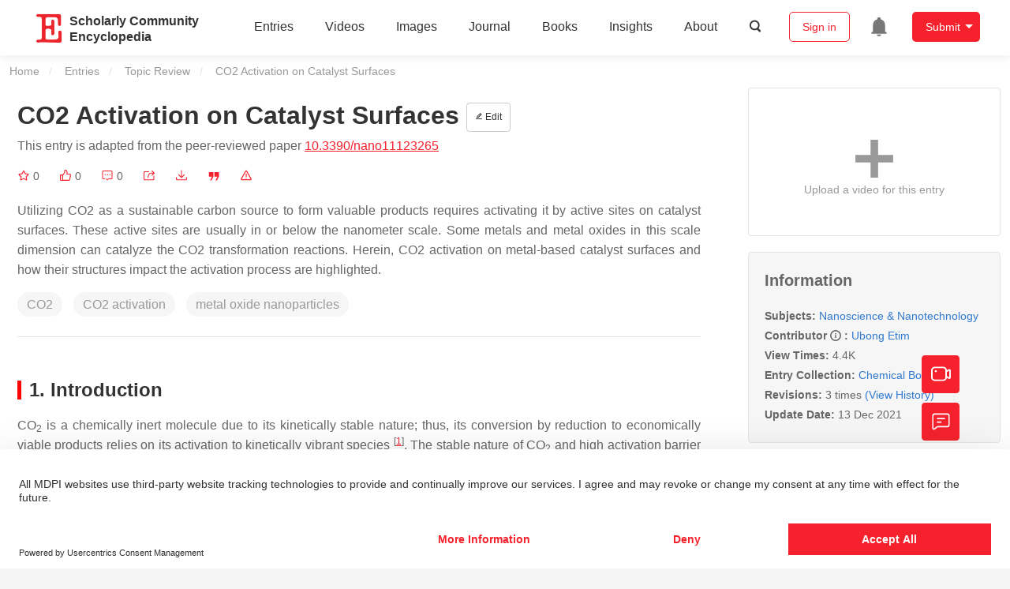

--- FILE ---
content_type: text/html; charset=UTF-8
request_url: https://encyclopedia.pub/entry/17003
body_size: 43997
content:
<!DOCTYPE html>
<html lang="en">
<head>
    <meta charset="UTF-8" />
    <meta name="viewport" content="width=device-width,minimum-scale=1.0,maximum-scale=1.0" />
            <meta name="description" content="Encyclopedia is a user-generated content hub aiming to provide a comprehensive record for scientific developments. All content free to post, read, share and reuse." />
        <meta name="google-site-verification" content="q43W86qViuYDE0imL1OxpOHG5zphSIOB7TVoEwSmBVc" />
    <meta name="msvalidate.01" content="1A6221EAB93F205C3B707CBBFE90D66D" />
        <meta property="og:type" content="website">
<meta property="og:title" content="CO2 Activation on Catalyst Surfaces">
<meta property="og:url" content="https://encyclopedia.pub/entry/17003">
<meta property="og:description" content="Utilizing CO2 as a sustainable carbon source to form valuable products requires activating it by active sites on catalyst surfaces. These active sites ar...">
<meta property="og:image" content="https://encyclopedia.pub/media/item_content/202112/61b01eda63663nanomaterials-11-03265-g006-550.jpg">
    <meta name="twitter:title" content="CO2 Activation on Catalyst Surfaces">
<meta name="twitter:description" content="Utilizing CO2 as a sustainable carbon source to form valuable products requires activating it by active sites on catalyst surfaces. These active sites are usually in or below the nanometer scale. S...">
<meta name="twitter:site" content="@EncyclopediaMD1">
<meta name="twitter:card" content="summary_large_image">
<meta name="twitter:image" content="https://encyclopedia.pub/media/item_content/202112/61b01eda63663nanomaterials-11-03265-g006-550.jpg">
    <title>
                    CO2 Activation on Catalyst Surfaces | Encyclopedia MDPI
            </title>
            <link rel="stylesheet" href="/build/1224.1db66147.css"><link rel="stylesheet" href="/build/app.14848292.css">
                        
    <link rel="stylesheet" href="/build/magnific-popup.c809c0a3.css">
    <link rel="stylesheet" href="/build/tailwind.b97bfd3c.css">
    <link rel="stylesheet" href="/build/motion-ui.1bb256b0.css">
    <script type="application/ld+json">
        {
            "@context": "http://schema.org",
            "@type": "Article",
            "headline": "CO2 Activation on Catalyst Surfaces",
            "datePublished": "2021-12-11T15:08:41+01:00",
            "dateModified": "2021-12-13T03:20:26+01:00",
             "author": [{"name":"Ubong Etim"}],
             "publisher":
              {
                "name": "Ubong Etim"
              }
        }
    </script>
    <link rel="canonical" href="https://encyclopedia.pub/entry/17003" />
    <script src="/build/runtime.0cde2a47.js"></script><script src="/build/2109.3beea5d7.js"></script><script src="/build/297.c8a54fcc.js"></script><script src="/build/8674.e44908d0.js"></script><script src="/build/checkBrowserSupport.2b001c66.js"></script>
    <script src="/build/9755.4945dce5.js"></script><script src="/build/5932.4d442a22.js"></script><script src="/build/9907.7b47d38d.js"></script><script src="/build/4901.402c8cb8.js"></script><script src="/build/4033.bc931418.js"></script><script src="/build/1224.83033532.js"></script><script src="/build/3503.eb962e70.js"></script><script src="/build/5947.7df79ac1.js"></script><script src="/build/app.10f01373.js"></script>
    <link rel="icon" type="image/x-icon" href="/favicon.ico" />
        <script id="usercentrics-cmp" src="https://web.cmp.usercentrics.eu/ui/loader.js" data-settings-id="6bV7bY64cWyYYZ" async></script>
    <!-- Google Consent script -->
    <script>
        window.dataLayer = window.dataLayer || [];
        function gtag() { dataLayer.push(arguments); }
        gtag('consent', 'default', {
            'ad_user_data': 'denied',
            'ad_personalization': 'denied',
            'ad_storage': 'denied',
            'analytics_storage': 'denied',
            'wait_for_update': 500,
        });
        dataLayer.push({'gtm.start': new Date().getTime(), 'event': 'gtm.js'});
    </script>
    <!-- Google Tag Manager -->
    <script type="text/plain" data-usercentrics="Google Analytics">
        (function(w,d,s,l,i){
            w[l]=w[l]||[];
            w[l].push({
                'gtm.start': new Date().getTime(),
                event:'gtm.js'
            });
            var f=d.getElementsByTagName(s)[0],
                j=d.createElement(s),dl=l!='dataLayer'?'&l='+l:'';
            j.async=true;
            j.src= 'https://www.googletagmanager.com/gtm.js?id='+i+dl;
            f.parentNode.insertBefore(j,f);
        })(window,document,'script','dataLayer','GTM-MZ7CDVT');
            </script>
    <!-- End Google Tag Manager -->
    <!-- Matomo Tag Manager -->
    <!-- End Matomo Tag Manager -->
    
                              <script>!function(e){var n="https://s.go-mpulse.net/boomerang/";if("True"=="True")e.BOOMR_config=e.BOOMR_config||{},e.BOOMR_config.PageParams=e.BOOMR_config.PageParams||{},e.BOOMR_config.PageParams.pci=!0,n="https://s2.go-mpulse.net/boomerang/";if(window.BOOMR_API_key="9DQ7Q-28LSB-E8WKP-NG6Z4-U9TGW",function(){function e(){if(!o){var e=document.createElement("script");e.id="boomr-scr-as",e.src=window.BOOMR.url,e.async=!0,i.parentNode.appendChild(e),o=!0}}function t(e){o=!0;var n,t,a,r,d=document,O=window;if(window.BOOMR.snippetMethod=e?"if":"i",t=function(e,n){var t=d.createElement("script");t.id=n||"boomr-if-as",t.src=window.BOOMR.url,BOOMR_lstart=(new Date).getTime(),e=e||d.body,e.appendChild(t)},!window.addEventListener&&window.attachEvent&&navigator.userAgent.match(/MSIE [67]\./))return window.BOOMR.snippetMethod="s",void t(i.parentNode,"boomr-async");a=document.createElement("IFRAME"),a.src="about:blank",a.title="",a.role="presentation",a.loading="eager",r=(a.frameElement||a).style,r.width=0,r.height=0,r.border=0,r.display="none",i.parentNode.appendChild(a);try{O=a.contentWindow,d=O.document.open()}catch(_){n=document.domain,a.src="javascript:var d=document.open();d.domain='"+n+"';void(0);",O=a.contentWindow,d=O.document.open()}if(n)d._boomrl=function(){this.domain=n,t()},d.write("<bo"+"dy onload='document._boomrl();'>");else if(O._boomrl=function(){t()},O.addEventListener)O.addEventListener("load",O._boomrl,!1);else if(O.attachEvent)O.attachEvent("onload",O._boomrl);d.close()}function a(e){window.BOOMR_onload=e&&e.timeStamp||(new Date).getTime()}if(!window.BOOMR||!window.BOOMR.version&&!window.BOOMR.snippetExecuted){window.BOOMR=window.BOOMR||{},window.BOOMR.snippetStart=(new Date).getTime(),window.BOOMR.snippetExecuted=!0,window.BOOMR.snippetVersion=12,window.BOOMR.url=n+"9DQ7Q-28LSB-E8WKP-NG6Z4-U9TGW";var i=document.currentScript||document.getElementsByTagName("script")[0],o=!1,r=document.createElement("link");if(r.relList&&"function"==typeof r.relList.supports&&r.relList.supports("preload")&&"as"in r)window.BOOMR.snippetMethod="p",r.href=window.BOOMR.url,r.rel="preload",r.as="script",r.addEventListener("load",e),r.addEventListener("error",function(){t(!0)}),setTimeout(function(){if(!o)t(!0)},3e3),BOOMR_lstart=(new Date).getTime(),i.parentNode.appendChild(r);else t(!1);if(window.addEventListener)window.addEventListener("load",a,!1);else if(window.attachEvent)window.attachEvent("onload",a)}}(),"".length>0)if(e&&"performance"in e&&e.performance&&"function"==typeof e.performance.setResourceTimingBufferSize)e.performance.setResourceTimingBufferSize();!function(){if(BOOMR=e.BOOMR||{},BOOMR.plugins=BOOMR.plugins||{},!BOOMR.plugins.AK){var n=""=="true"?1:0,t="",a="aoikfddio664c2lqtxea-f-bf9267d8f-clientnsv4-s.akamaihd.net",i="false"=="true"?2:1,o={"ak.v":"39","ak.cp":"1694201","ak.ai":parseInt("1108098",10),"ak.ol":"0","ak.cr":9,"ak.ipv":4,"ak.proto":"h2","ak.rid":"2c3047f","ak.r":35417,"ak.a2":n,"ak.m":"dscb","ak.n":"essl","ak.bpcip":"3.144.162.0","ak.cport":34060,"ak.gh":"104.119.189.189","ak.quicv":"","ak.tlsv":"tls1.3","ak.0rtt":"","ak.0rtt.ed":"","ak.csrc":"-","ak.acc":"","ak.t":"1768988104","ak.ak":"hOBiQwZUYzCg5VSAfCLimQ==ABjBK3IqhehNyPDQ0Fu3TKN23e7v9qK4zJqXRAVZeIEs4T8IIIWV10KvbuPDK1tsPpMnwj/BbISTN0hASTGvZ2hEr6P8n9CcBN6cX6DT1wRT3byqLWwOIs8yYF8/GUtOcbKNbtC8rNR+IASDekKACpNhI3Ljk586s/dLq3sg+lOknlpIfMrIM7nFxLovN8/oCjuG2L6AN+cwhyxDzY/XzkUF5ZtOlXZEeVKD+29gHlWeKSlkUTwN9AKXaT4GpnZlpJx6Nl7vknpt1lRHzVvdwc0miSrLdbNr3qyRsfCuR8yX7BGFCEPWcgOA6rj90XBhExiKRuI5KUrSXLzaw4KrTq/K9fvqCpvnJkydeQBvWyYHmx+tfTc1QC7d5w9ElOuoGbJz7G5vHEIL29t4cojDb5uGxIQ+tq8H7dBxX8ktqCc=","ak.pv":"6","ak.dpoabenc":"","ak.tf":i};if(""!==t)o["ak.ruds"]=t;var r={i:!1,av:function(n){var t="http.initiator";if(n&&(!n[t]||"spa_hard"===n[t]))o["ak.feo"]=void 0!==e.aFeoApplied?1:0,BOOMR.addVar(o)},rv:function(){var e=["ak.bpcip","ak.cport","ak.cr","ak.csrc","ak.gh","ak.ipv","ak.m","ak.n","ak.ol","ak.proto","ak.quicv","ak.tlsv","ak.0rtt","ak.0rtt.ed","ak.r","ak.acc","ak.t","ak.tf"];BOOMR.removeVar(e)}};BOOMR.plugins.AK={akVars:o,akDNSPreFetchDomain:a,init:function(){if(!r.i){var e=BOOMR.subscribe;e("before_beacon",r.av,null,null),e("onbeacon",r.rv,null,null),r.i=!0}return this},is_complete:function(){return!0}}}}()}(window);</script></head>

<body>
        <div class="top-container">
        <div class="header other-page ">
    <div class="outdated-browser-warning initHide">
        Your browser does not fully support modern features. Please upgrade for a smoother experience.
        <span class="cursor-point close-browser-warning" aria-hidden="true">&times;</span>
    </div>
        <div class="header-container top-bar">
        <div class="top-bar-left">
                        <ul class="menu">
                <li>
                    <a href="/" title="Encyclopedia" class="header-ogp-logo" aria-label="Homepage">
                        <img class="logo" src="/build/images/header_logo.png" alt="Encyclopedia"/>
                    </a>
                </li>
                <li class="logo-title-box">
                    <a href="/" class="logo-title">
                        <div>Scholarly Community</div>
                        <div>Encyclopedia</div>
                    </a>
                </li>
            </ul>
            
        </div>
        <div class="top-bar-right">
            <ul class="menu">
                                <li class="header-nav show-for-medium" id="header-nav">
                    <ul class="menu">
                        <li>
                            <a href="/entry/list" class="menu-item" data-event-action="entry">Entries</a>
                        </li>
                        <li>
                            <a href="/video" class="menu-item" data-event-action="video_nav">Videos</a>
                        </li>
                        <li>
                            <a href='/image' class="menu-item" data-event-action="image_nav">Images</a>
                        </li>
                        <li>
                            <a href="https://www.mdpi.com/journal/encyclopedia" class="menu-item be-selected-main" data-event-action="journal">Journal</a>
                        </li>
                        <li>
                            <a href="/book/list" class="menu-item" data-event-action="book">Books</a>
                        </li>
                        <li>
                            <a href="/insights" class="menu-item" data-event-action="news">Insights</a>
                        </li>
                        <li>
                            <a href="/about" class="menu-item" data-event-action="about">About</a>
                        </li>
                        <li>
                            <div class="menu-item search-icon cursor-point" id="search-icon">
                                <svg class="icon search gray-color" aria-hidden="true">
                                    <use xlink:href="#icon-search"></use>
                                </svg>
                            </div>
                        </li>
                    </ul>
                </li>
                                                    <li id="search-form" class="search-form overflow common-search-box">
                        <input class="search-input" type="text" placeholder="Search…" name="common_basic_keyword" value="" id="header-search-input">
                        <button class="header-search-button common-search-btn" data-href="/search/index" aria-label="Global search">
                            <svg class="icon" aria-hidden="true">
                                <use xlink:href="#icon-search"></use>
                            </svg>
                        </button>

                        <svg class="icon close-search show-for-medium" aria-hidden="true">
                            <use xlink:href="#icon-close"></use>
                        </svg>
                    </li>
                                <li class="user-box show-for-medium">
                    <ul class="menu dropdown" data-dropdown-menu>
                                                    <li class="login-register">
                                <a href="/login" class="button" data-event-action="login_signin">Sign in</a>
                            </li>
                                                <li class="header-user-notification user-notification" >
                            <a class="notification-icon" href="/user/notifications/list?type=1" aria-label="Jump to the notification list page">
                                <svg class="icon" aria-hidden="true">
                                    <use xlink:href="#icon-remind1"></use>
                                </svg>
                                                            </a>
                        </li>
                                                    <li class="header-create is-dropdown-submenu-parent">
                                <a class="button create-button">Submit</a>
                                <ul class="menu">
                                    <li><a class="create-operation" href="/user/entry/create" data-event-action="entry">Entry</a></li>
                                    <li><a class="create-operation" href="/user/video_add" data-event-action="video_sub">Video</a></li>
                                    <li><a class="create-operation" href="/user/image/upload" data-event-action="image_sub">Image</a></li>
                                </ul>
                            </li>
                                            </ul>
                </li>
                            </ul>
        </div>
    </div>
    </div>

<script>
    $(function () {
        if ($('#user_notification').length) {
            var $notificationDropdownContainer = $('#notification_dropdown_container');
            $('#user_notification').hover(function () {
                $notificationDropdownContainer.toggle();
            })
            $notificationDropdownContainer.hover(function () {
                $notificationDropdownContainer.toggle()
            });

            $notificationDropdownContainer.on('click', '.notification-select', function () {
                $(this).addClass('active').siblings('.active').removeClass('active');
                $('#notification' + $(this).text()).show().siblings().hide();
            })
        }
    })

    if ($(window).width() > 640) {
        $("#search-icon").bind("click", function () {
            $("#search-form").animate({'width': $(window).width() > 1024 ? '404px' : '344px'}, 'normal', "linear").removeClass('overflow');
            $("#header-nav").hide();
        });
        $(".close-search").bind("click", function () {
            $("#search-form").addClass('overflow').animate({'width': '0'}, 'normal', "linear", function () {
                $("#header-nav").fadeIn();
            });
        })
    } else {
        $("#search_icon_for_phone").bind("click", function () {
            $(this).hide();
            $(".logo-title-box").hide();
            $("#search-form").css({'flex-grow': '1'}).removeClass('overflow');
        })
    }
</script>
                        


                    <div id="recommendModal" class="reveal recommend-modal" data-reveal data-show="0">
    <img src="/build/images/logo.png" alt="" class="submit-tips-logo">
    <div class="submit-tips-detail">
        <div class="submit-tips-title">Submitted Successfully!</div>
        <div class="submit-tips-share-box">
            <div>
                <span class="share-title">Share to social media</span>
                <div class="share-point">
                    <img src="/build/images/point-3.png">
                    <span class="point-des">+1 credit</span>
                </div>
                <div class="share-links" data-url="/user/share/entry/17003" data-token="41f57.JGkNpd-1ee7JGMYdWVX_prvrXoNE1_m7xRo6NzW8Yb8.Qgg8zLuEHa-MeoBcNmzSzsGYMfIrso7SjWt5QUL1IvRvLlzipoZIu6Vsgw">
    <a href="https://www.facebook.com/dialog/share?app_id=426727239512261&amp;display=popup&amp;href=https%3A%2F%2Fencyclopedia.pub%2Fentry%2F17003" target="_blank" rel="noopener noreferrer" aria-label="Share on facebook">
        <svg class="icon envelope" aria-hidden="true">
            <use xlink:href="#icon-facebookfacebook52"></use>
        </svg>
    </a>
    <a href="https://twitter.com/intent/tweet?text=Welcome+to+view+CO2+Activation+on+Catalyst+Surfaces+by+Ubong+Etim+%40EncyclopediaMD1%0AAccess+link%3A+https%3A%2F%2Fencyclopedia.pub%2Fentry%2F17003%0A%23Nanoscience+%23Nanotechnology" target="_blank" rel="noopener noreferrer" aria-label="Share on twitter">
        <svg class="icon envelope" aria-hidden="true">
            <use xlink:href="#icon-twitter"></use>
        </svg>
    </a>
    <a href="https://www.linkedin.com/shareArticle?summary=Welcome+to+view+CO2+Activation+on+Catalyst+Surfaces+by+Ubong+Etim%0AAccess+link%3A+https%3A%2F%2Fencyclopedia.pub%2Fentry%2F17003%0A%23Nanoscience+%23Nanotechnology&amp;mini=1&amp;url=https%3A%2F%2Fencyclopedia.pub%2Fentry%2F17003&amp;title=Share+An+Online+Entry+%22CO2+Activation+on+Catalyst+Surfaces%22" target="_blank" rel="noopener noreferrer" aria-label="Share on linkedin">
        <svg class="icon envelope" aria-hidden="true">
            <use xlink:href="#icon-linkedin"></use>
        </svg>
    </a>
    <a href="mailto:?subject=Share%20An%20Online%20Entry%20%22CO2%20Activation%20on%20Catalyst%20Surfaces%22&amp;body=Welcome%20to%20view%20CO2%20Activation%20on%20Catalyst%20Surfaces%20by%20Ubong%20Etim%0AAccess%20link%3A%20https%3A%2F%2Fencyclopedia.pub%2Fentry%2F17003%0A%23Nanoscience%20%23Nanotechnology" aria-label="Share via email">
        <svg class="icon envelope" aria-hidden="true">
            <use xlink:href="#icon-email"></use>
        </svg>
    </a>
</div>
            </div>

        </div>
        <div class="submit-tips-content">
            Thank you for your contribution! You can also upload <a class="href-red" href="/user/video_add">a video entry</a> or <a class="href-red" href="/user/image/upload">images</a> related to this topic.
            For video creation, please contact our <a class="href-red" href="/video_service">Academic Video Service</a>.
        </div>
    </div>
    <button class="close-button" data-close aria-label="Close modal" type="button">
        <span aria-hidden="true">&times;</span>
    </button>
</div>

<script type="text/javascript">
    $(document).ready(function () {
        let $recommendModal = $('#recommendModal');
        if ($recommendModal.data('show') > 0) {
            $recommendModal.foundation('open').blur();
        }
    })
</script>
<div class="reveal share-box" id="shareToSocialMedia" data-reveal>
    <div class="share-links" data-url="/user/share/entry/17003" data-token="5fb1.Y8I8cGqtKVhzTld4Ikdo_RrfRNqkXZBnZFtdHYDAbpM.BaMNGQ6cTRk2LBE5TX5FlWCsK6vLOOcOLCoea_eJLdgohW03E54YDR86Eg">
    <a href="https://www.facebook.com/dialog/share?app_id=426727239512261&amp;display=popup&amp;href=https%3A%2F%2Fencyclopedia.pub%2Fentry%2F17003" target="_blank" rel="noopener noreferrer" aria-label="Share on facebook">
        <svg class="icon envelope" aria-hidden="true">
            <use xlink:href="#icon-facebookfacebook52"></use>
        </svg>
    </a>
    <a href="https://twitter.com/intent/tweet?text=Welcome+to+view+CO2+Activation+on+Catalyst+Surfaces+by+Ubong+Etim+%40EncyclopediaMD1%0AAccess+link%3A+https%3A%2F%2Fencyclopedia.pub%2Fentry%2F17003%0A%23Nanoscience+%23Nanotechnology" target="_blank" rel="noopener noreferrer" aria-label="Share on twitter">
        <svg class="icon envelope" aria-hidden="true">
            <use xlink:href="#icon-twitter"></use>
        </svg>
    </a>
    <a href="https://www.linkedin.com/shareArticle?summary=Welcome+to+view+CO2+Activation+on+Catalyst+Surfaces+by+Ubong+Etim%0AAccess+link%3A+https%3A%2F%2Fencyclopedia.pub%2Fentry%2F17003%0A%23Nanoscience+%23Nanotechnology&amp;mini=1&amp;url=https%3A%2F%2Fencyclopedia.pub%2Fentry%2F17003&amp;title=Share+An+Online+Entry+%22CO2+Activation+on+Catalyst+Surfaces%22" target="_blank" rel="noopener noreferrer" aria-label="Share on linkedin">
        <svg class="icon envelope" aria-hidden="true">
            <use xlink:href="#icon-linkedin"></use>
        </svg>
    </a>
    <a href="mailto:?subject=Share%20An%20Online%20Entry%20%22CO2%20Activation%20on%20Catalyst%20Surfaces%22&amp;body=Welcome%20to%20view%20CO2%20Activation%20on%20Catalyst%20Surfaces%20by%20Ubong%20Etim%0AAccess%20link%3A%20https%3A%2F%2Fencyclopedia.pub%2Fentry%2F17003%0A%23Nanoscience%20%23Nanotechnology" aria-label="Share via email">
        <svg class="icon envelope" aria-hidden="true">
            <use xlink:href="#icon-email"></use>
        </svg>
    </a>
</div>
    <button class="close-button" data-close aria-label="Close modal" type="button">
        <span aria-hidden="true">&times;</span>
    </button>
</div>
    <div class="reveal large text-center" id="historyMedia" data-reveal>
        <div class="revision-list box-content common-right columns  common-background mt20">
    <div class="row">
                    <table class="responsive">
                <tr>
                    <th>Version</th>
                    <th>Summary</th>
                    <th>Created by</th>
                    <th>Modification</th>
                    <th>Content Size</th>
                    <th>Created at</th>
                    <th>Operation</th>
                </tr>
                                                        <tr>
                        <td>1</td>
                        <td style="max-width: 150px;overflow: hidden;text-overflow: ellipsis;white-space: nowrap;" class="summary" title="">
                            
                        </td>
                        <td>
                            <a class="sp-link" href="https://sciprofiles.com/profile/1763072" target="_blank" rel="noopener noreferrer"><span class="sp-link__name">Ubong Etim</span></a>                        </td>
                        <td>
                                                            <span class="add-diff">+ 5505 word(s)</span>
                                                    </td>
                        <td>
                            5505
                        </td>
                        <td>                            2021-12-08 04:01:38
                                </td>
                        <td>
                                                            <a href="/entry/history/compare_revision/40067" title="Compare with the latest">
                                    <svg class="icon" aria-hidden="true">
                                        <use xlink:href="#icon-Comparewiththecurrent"></use>
                                    </svg>
                                </a>
                                |
                                                                                    <a href="/entry/history/show/40067" title="View detail">
                                <svg class="icon" aria-hidden="true">
                                    <use xlink:href="#icon-Viewdetail"></use>
                                </svg>
                            </a>
                        </td>
                    </tr>
                                                        <tr>
                        <td>2</td>
                        <td style="max-width: 150px;overflow: hidden;text-overflow: ellipsis;white-space: nowrap;" class="summary" title="Done">
                            Done
                        </td>
                        <td>
                            <a class="sp-link" href="https://sciprofiles.com/profile/1685016" target="_blank" rel="noopener noreferrer"><span class="sp-link__name">Jason Zhu</span></a>                        </td>
                        <td>
                                                                                                <span class="ref-diff">Meta information modification</span>
                                                                                    </td>
                        <td>
                            5505
                        </td>
                        <td>                            2021-12-13 03:19:35
                                </td>
                        <td>
                                                            <a href="/entry/history/compare_revision/40392" title="Compare with the latest">
                                    <svg class="icon" aria-hidden="true">
                                        <use xlink:href="#icon-Comparewiththecurrent"></use>
                                    </svg>
                                </a>
                                |
                                                                                        <a href="/entry/history/compare_revision/40392/-1" title="Compare with the previous">
                                    <svg class="icon" aria-hidden="true">
                                        <use xlink:href="#icon-Comparewiththeprevious"></use>
                                    </svg>
                                </a>
                                |
                                                        <a href="/entry/history/show/40392" title="View detail">
                                <svg class="icon" aria-hidden="true">
                                    <use xlink:href="#icon-Viewdetail"></use>
                                </svg>
                            </a>
                        </td>
                    </tr>
                                                        <tr>
                        <td>3</td>
                        <td style="max-width: 150px;overflow: hidden;text-overflow: ellipsis;white-space: nowrap;" class="summary" title="Done">
                            Done
                        </td>
                        <td>
                            <a class="sp-link" href="https://sciprofiles.com/profile/1685016" target="_blank" rel="noopener noreferrer"><span class="sp-link__name">Jason Zhu</span></a>                        </td>
                        <td>
                                                                                                <span class="ref-diff">Meta information modification</span>
                                                                                    </td>
                        <td>
                            5505
                        </td>
                        <td>                            2021-12-13 03:20:25
                                </td>
                        <td>
                                                                                        <a href="/entry/history/compare_revision/40393/-1" title="Compare with the previous">
                                    <svg class="icon" aria-hidden="true">
                                        <use xlink:href="#icon-Comparewiththeprevious"></use>
                                    </svg>
                                </a>
                                |
                                                        <a href="/entry/history/show/40393" title="View detail">
                                <svg class="icon" aria-hidden="true">
                                    <use xlink:href="#icon-Viewdetail"></use>
                                </svg>
                            </a>
                        </td>
                    </tr>
                            </table>
            <div class="paginator">
            </div>
            </div>
</div>
<script>
    $(document).ready(function () {
        var page_url = '/entry/17003';
        $("button[type=reset]").click(function () {
            window.location.href = page_url;
        })
    });
</script>

        <button class="close-button" data-close aria-label="Close modal" type="button">
            <span aria-hidden="true">&times;</span>
        </button>
    </div>

<script>
    $(document).ready(function () {
        $('.show-dropdown-btn').click(function () {
            if ($(this).hasClass('active')) {
                $(this).removeClass('active').next().hide();
            } else {
                $(this).parents('.history-item').siblings().find('.show-dropdown-btn.active').click();
                $(this).parents('.history-list-item').siblings().find('.show-dropdown-btn.active').click();
                $(this).addClass('active').next().show();
            }
        })

        document.addEventListener('click', function (e) {
            e.target.classList.contains('show-dropdown-btn') || $('.show-dropdown-btn.active').click()
        });
    })
</script>
<div class="reveal radius" id="videoUpload" data-reveal>
    <h1 class="confirm-title">Video Upload Options</h1>
    <div class="confirm-content">
        We provide professional Academic Video Service to translate complex research into visually appealing presentations. Would you like to try it?
    </div>
    <div class="ajax-button-group">
        <a class="ajax-cancel" href="/user/video_add/17003">No, upload directly</a>
        <a class="ajax-confirm" href="/video_material">Yes</a>
    </div>
    <button class="close-button" data-close aria-label="Close reveal" type="button">
        <span aria-hidden="true">&times;</span>
    </button>
</div>

<div class="reveal mange-reveal-box small radius" id="citationReveal" data-reveal style="overflow-y: visible">
    <div class="manage-main-box">
        <div class="manage-header">
            <svg class="icon ml5 mr5" aria-hidden="true">
                <use xlink:href="#icon-cite1"></use>
            </svg>
            Cite
        </div>

        <div class="citation-reveal-form">
            <div class="citation-tips">If you have any further questions, please contact <a href="mailto:office@encyclopedia.pub" class="href-red">Encyclopedia Editorial Office.</a></div>

            <label for="">Select a Style</label>
            <div class="dropdown-options citation-dropdown-select" id="citation-select">
                <input type="checkbox" class="dropdown-switch" id="filter-switch" name="dropdown_options" value="" hidden/>
                <label for="filter-switch" class="dropdown-options-filter">
                    <ul class="dropdown-filter no-bullet" tabindex="-1">
                        <li class="dropdown-filter-selected">MDPI and ACS Style</li>
                        <li>
                            <ul class="dropdown-select" role="listbox" aria-label="Select citation type">
                                                                    <li class="dropdown-select-option" role="option">MDPI and ACS Style</li>
                                                                    <li class="dropdown-select-option" role="option">AMA Style</li>
                                                                    <li class="dropdown-select-option" role="option">Chicago Style</li>
                                                                    <li class="dropdown-select-option" role="option">APA Style</li>
                                                                    <li class="dropdown-select-option" role="option">MLA Style</li>
                                                            </ul>
                        </li>
                    </ul>
                </label>
            </div>

            <div class="citation-style-display" id="citation-style-display">
                                                <div class="MDPI-and-ACS-style citation-style-item" data-style="MDPI and ACS Style">
                    Etim, U. CO2 Activation on Catalyst Surfaces. Encyclopedia. Available online: https://encyclopedia.pub/entry/17003 (accessed on 21 January 2026).
                </div>
                <div class="AMA-style citation-style-item initHide" data-style="AMA Style">
                    Etim U. CO2 Activation on Catalyst Surfaces. Encyclopedia. Available at: https://encyclopedia.pub/entry/17003. Accessed January 21, 2026.
                </div>
                <div class="chicago-style citation-style-item initHide" data-style="Chicago Style">
                    Etim, Ubong. "CO2 Activation on Catalyst Surfaces" <em>Encyclopedia</em>, https://encyclopedia.pub/entry/17003 (accessed January 21, 2026).
                </div>
                <div class="APA-style citation-style-item initHide" data-style="APA Style">
                    Etim, U. (2021, December 11). CO2 Activation on Catalyst Surfaces. In <em>Encyclopedia</em>. https://encyclopedia.pub/entry/17003
                </div>
                <div class="MLA-style citation-style-item initHide" data-style="MLA Style">
                    Etim,&nbsp;Ubong. "CO2 Activation on Catalyst Surfaces." <em>Encyclopedia</em>. Web. 11 December, 2021.
                </div>
            </div>
            <textarea id="for-citation-style-display" class="initHide"></textarea>
            <div class="subscribe-btn" id="copy-citation-btn">
                <svg class="icon" aria-hidden="true">
                    <use xlink:href="#icon-copy-white"></use>
                </svg>
                Copy Citation
            </div>
        </div>

        <button class="close-button" data-close aria-label="Close modal" type="button">
            <span aria-hidden="true">×</span>
        </button>
    </div>
</div>

<script>
    $(function () {
        const label = document.querySelector('.dropdown-filter-selected');
        // const options = Array.from(document.querySelectorAll('.dropdown-select-option'));
        const options = document.querySelectorAll('.dropdown-select-option');
        var options_arr = [];
        for (let i = 0; i < options.length; i++) {
            options_arr.push(options[i])
        }

        options_arr.forEach(function (option) {
            option.addEventListener('click', function () {
                label.textContent = option.textContent;
                var currentStyle = option.textContent;
                $('.citation-style-display .citation-style-item').each(function () {
                    if ($(this).data('style') == currentStyle) {
                        $(this).show().siblings().hide();
                    }
                })
            })
        })
        document.addEventListener('click', function (e) {
            const toggle = document.querySelector('.dropdown-switch');
            const element = e.target
            if (element == toggle) return;
            const isDropdownChild = element.closest('.dropdown-filter')
            if (!isDropdownChild) {
                toggle.checked = false;
            }
        });

        $('#copy-citation-btn').on('click', function () {
            var textDom = $('.citation-style-item').filter(':visible');
            var text = $.trim(textDom.text().replaceAll('$nbsp;',''));
            if (copyTextToClipboard(text)) {
                spop({
                    template: 'Copy Success!',
                    style: 'success',
                    autoclose: 3000
                });
            }
        })
    })
</script>

<div class="entry-detail-box common-background">
    <div class="en-container">
        <nav aria-label="You are here:" role="navigation">
            <div class="breadcrumbs">
                <a href="/">Home</a>
                <a href='/entry/list'>Entries</a>
                <a href='/entry/list?param=%7B"entryType":"Topic Review"%7D'>Topic Review</a>
                <span class="show-for-sr">Current: </span> CO2 Activation on Catalyst Surfaces
            </div>
        </nav>
    </div>

    <div class="en-container tw-flex">
        <div class="tw-order-2 md:tw-order-1 tw-w-[calc(100%_-_320px)] tw-flex-initial entry-detail-content">
            <div class="item-title">
                <div class="entry-title entry-op-icon">
                    <div class="label-row">
                                            </div>
                    <span class="entry-title-detail">CO2 Activation on Catalyst Surfaces</span>
                                            <div class="entry-icon-item">
                            <a class="op-button" title="Edit" href="/user/entry/revise/17003">
                                <svg class="icon-font" aria-hidden="true">
                                    <use xlink:href="#icon-edit"></use>
                                </svg>
                                Edit
                            </a>
                        </div>
                                        
                                                                <div class="published-link">
                            This entry is adapted from the peer-reviewed paper <a target="_blank" class="href-red" href="https://doi.org/10.3390/nano11123265">10.3390/nano11123265</a>
                                                                                                                                                                    </div>
                                    </div>
            </div>
                        <ul class="no-bullet item-statistics">
                <li class="video-info-media-operation" title="Favorite, notify me about any updates.">
                    <a  class="item-collection" href="/login" aria-label="Collection">
                        <svg class="icon" aria-hidden="true" data-url="/user/vote/collection/17003">
                            <use xlink:href="#icon-collection1" class="before-collection initHide"></use>
                            <use xlink:href="#icon-collection_fill" class="after-collection icon-after initHide"></use>
                        </svg>
                    </a>
                    <span id="collection-num">0</span>
                </li>
                <li class="video-info-media-operation" title="Like">
                    <a id="vote-like-box"  href="/login" aria-label="Like">
                        <svg class="icon item-vote-logged" aria-hidden="true" data-url="/user/vote/action/17003">
                            <use xlink:href="#icon-like" class="before-like initHide"></use>
                            <use xlink:href="#icon-like-fill" class="after-like icon-after initHide"></use>
                        </svg>
                    </a>
                    <span class="like-count" id="like-count-num">0</span>
                </li>
                                <li class="video-info-media-operation" title="Comment">
                    <span type="button" data-toggle="commentListCanvas" aria-label="Comment">
                        <svg class="icon" aria-hidden="true">
                            <use xlink:href="#icon-liuyan"></use>
                        </svg>
                    </span>
                    <span class="rate-count" id="comment-count-num">0</span>
                </li>

                <li class="video-info-media-operation" title="Share">
                <span data-open="shareToSocialMedia" role="button" aria-label="Share">
                    <svg class="icon" aria-hidden="true">
                        <use xlink:href="#icon-forward"></use>
                    </svg>
                </span>
                </li>
                                    <li class="video-info-media-operation" title="Download as PDF">
                        <a href="/entry/download_pdf/2588fc5530d97eacaadc702d4939516e" rel="nofollow" aria-label="Download">
                            <svg class="icon" aria-hidden="true">
                                <use xlink:href="#icon-download3"></use>
                            </svg>
                        </a>
                    </li>
                                <li class="video-info-media-operation" title="Cite">
                <span data-open="citationReveal" role="button">
                    <svg class="icon" aria-hidden="true">
                        <use xlink:href="#icon-yinyong1"></use>
                    </svg>
                </span>
                </li>
                <li class="video-info-media-operation" title="Report">
                    <a  data-url="/user/report/get_items/1/17003" data-id="reportReveal" href="/login" aria-label="Report">
                        <svg class="icon" aria-hidden="true">
                            <use xlink:href="#icon-error"></use>
                        </svg>
                    </a>
                </li>
            </ul>
                                        <div class="item-description text-justify clearfix">
                    <p>Utilizing CO2 as a sustainable carbon source to form valuable products requires activating it by active sites on catalyst surfaces. These active sites are usually in or below the nanometer scale. Some metals and metal oxides in this scale dimension can catalyze the CO2 transformation reactions. Herein, CO2 activation on metal-based catalyst surfaces and how their structures impact the activation process are highlighted.</p>
                </div>
                                                    <div class="no-bullet item-keyword clearfix">
                                                                <span class="keyword-item" data-type="entry">CO2</span>
                                            <span class="keyword-item" data-type="entry">CO2 activation</span>
                                            <span class="keyword-item" data-type="entry">metal oxide nanoparticles</span>
                                    </div>
                        <div class="dividing-line"></div>
            <div class="item-body" id="item-content">
                <h2>1. Introduction</h2>
<div class="html-p">CO<sub>2</sub> is a chemically inert molecule due to its kinetically stable nature; thus, its conversion by reduction to economically viable products relies on its activation to kinetically vibrant species <sup class="mceNonEditable">[<a href="#ref_1">1</a>]</sup>. The stable nature of CO<sub>2</sub> and high activation barrier (1.9 eV) implies that its transformation in the presence of a catalyst should create a unique environment for facilitating activation pathways <sup class="mceNonEditable">[<a href="#ref_2">2</a>]</sup><sup class="mceNonEditable">[<a href="#ref_3">3</a>]</sup><sup class="mceNonEditable">[<a href="#ref_4">4</a>]</sup><sup class="mceNonEditable">[<a href="#ref_5">5</a>]</sup><sup class="mceNonEditable">[<a href="#ref_6">6</a>]</sup>. It is possible to apply either homogeneous or heterogeneous catalysis&nbsp;to transform CO<sub>2</sub> into value-added products, the latter through thermo-, electro-, or photocatalysis, to induce the catalytic reactions <sup class="mceNonEditable">[<a href="#ref_7">7</a>]</sup><sup class="mceNonEditable">[<a href="#ref_8">8</a>]</sup>. Each of these processes comes with its shortcomings and benefits. The electrocatalytic and photocatalytic processes have advantages in tuning the reaction products but are difficult to scale up <sup class="mceNonEditable">[<a href="#ref_9">9</a>]</sup>. Scale-up is, however, promoted in the thermocatalytic process due to its fast reaction rate and high efficiency, although thermodynamic balance is an issue. Given the intricacy of the accompanying reaction mechanisms and the dynamics of heterogeneous catalysis under reaction conditions, there is still a lack of very fundamental understanding of the chemistry of CO<sub>2</sub> reduction. In the presence of small but reactive molecules such as hydrogen or water, CO<sub>2</sub> can be transformed into stable products over heterogeneous catalysts with more favorable thermodynamics. The catalyst must possess activity for activating CO<sub>2</sub> in addition to enabling effective conversion reactions.</div>
<div class="html-p">Adsorption and activation are two important steps that occur during the CO<sub>2</sub> reduction on catalyst surfaces. The adsorption (physisorption and chemisorption) of CO<sub>2</sub> on the surface of heterogeneous catalysts has become a subject of growing research interest in recent years <sup class="mceNonEditable">[<a href="#ref_10">10</a>]</sup>.&nbsp;The activation of CO<sub>2</sub> on the heterogeneous catalyst surface yields CO<sub>2</sub>-derived species that eventually convert to useful products. Several CO<sub>2</sub>-derived species, including carboxylate and carbonates, have been identified, irrespective of which approach is adopted for CO<sub>2</sub> conversion <sup class="mceNonEditable">[<a href="#ref_3">3</a>]</sup>. The generation of specific activated carbon species determines the kind and selectivity of the product(s). Co-reactants such as water contribute to the overall reduction reaction by promoting adsorption and subsequent activation. As with most chemical conversion technologies, the choice of catalyst is also an important factor, which must have suitable selectivity and activity for activating CO<sub>2</sub> under relatively mild conditions. Many studies reported in the literature tried to understand how to promote the chemisorption and subsequent activation of CO<sub>2</sub> by focusing on catalysts preparation and structures. Specifically engineered or surface-modified catalysts have shown improved performance for CO<sub>2</sub> activation. Catalysts (metal oxides) with rich surface defects or high concentrations of oxygen vacancies have been particularly effective for CO<sub>2</sub> activation. Oxygen vacancies can greatly influence the interaction of CO<sub>2</sub> with the surface and enhance the adsorption of CO<sub>2</sub> molecules. Thus, oxygen vacancies play important roles in CO<sub>2</sub> conversion. Surface defects can be created in metal oxide catalysts either during reactions or incorporated by external methods. Understanding the nature of CO<sub>2</sub> in the activated form and the catalyst characteristics will be important in developing novel strategies for activating CO<sub>2</sub>. An appreciable understanding of the reaction of CO<sub>2</sub> on pure metal surfaces is well documented; however, less is known about the reactivity of CO<sub>2</sub> on metal oxide surfaces, e.g., how the surface defects contribute to the mechanism of CO<sub>2</sub> activation. A discussion on the CO<sub>2</sub> activation mechanism on metal oxide surfaces and the roles of surface defects in the activation process is put forward in this piece.</div>
<div class="html-p">
<h2 data-nested="1">2. Activation of CO<sub>2</sub> on Heterogeneous Catalyst Surface</h2>
<div class="html-p">The interaction of CO<sub>2</sub> molecules with metal-based surfaces has attracted intense research attention for a long time. Reduction of CO<sub>2</sub> by H<sub>2</sub> has been studied on some transition metals (e.g., Cu, Co, and Ni) and metal oxide catalysts (e.g., TiO<sub>2</sub>, CeO<sub>2</sub>, and In<sub>2</sub>O<sub>3</sub>). The catalytic surfaces for the activation of CO<sub>2</sub> include metal sites, metal-oxide interfaces, and oxygen vacancies. For facile CO<sub>2</sub> activation and conversion, efforts should be made to know, design, and optimize functional sites in heterogeneous catalysts, which involves constructing surface sites with a charge density gradient capable of reorganizing the electronic structures of CO<sub>2</sub> and polarizing the adsorbed species <sup class="mceNonEditable">[<a href="#ref_11">11</a>]</sup>.</div>
<div class="html-p">Metal-based catalysts are capable of effectively activating CO<sub>2</sub> even in the absence of hydrogen <sup class="mceNonEditable">[<a href="#ref_12">12</a>]</sup>. These include pure metal surfaces, doped or promoted metal surfaces, and supported metal nanoparticles. On supported metal surfaces, CO<sub>2</sub> activation occurs mainly through acceptance of charge from the metal; the oxide support plays a big part in the activation process through different mechanisms such as acid sites interactions and provision of oxygen vacant sites <sup class="mceNonEditable">[<a href="#ref_13">13</a>]</sup>. The metal surface is also important in the dissociation of H<sub>2</sub> in CO<sub>2</sub> hydrogenation reactions <sup class="mceNonEditable">[<a href="#ref_3">3</a>]</sup>.</div>
<section id="sec3dot1-nanomaterials-11-03265">
<h3 class="html-italic" data-nested="2">2.1. CO<sub>2</sub> Activation on Representative Pure Metals</h3>
<div class="html-p">Metal nanoparticles sit on a metal oxide serve as active sites for the electron transfer. Transition metals such as Cu, Ni, and Fe are particularly energetic for activating CO<sub>2</sub>. Their surfaces possess high binding abilities to CO<sub>2</sub>. DFT calculations evidenced that on Pt, Rh, Ni, Cu, Ag, and Pd (111) surfaces, the affinity toward oxygen is different for the metals, which selects their reaction pathways for the CO<sub>2</sub> activation in the RWGS) reaction. Pt, Ag, and Pd tend to favor the COOH-mediated mechanism, whereas Rh, Ni, and Cu dissociate CO<sub>2</sub> into CO and O <sup class="mceNonEditable">[<a href="#ref_14">14</a>]</sup>. This difference underlines the variation in the CO<span style="background-color: #e03e2d;">2</span> dissociation barrier of the different metal groups. Thus, the nature of the interaction between the adsorbed O and the surface is critical for determining the CO<span style="background-color: #e03e2d;">2</span> dissociation barrier. In the activation of CO<sub>2</sub> via the charge transfer mode, which is prevalent on metal surfaces, the partial and full charge transfer leads to the formation of CO<sub>2</sub><sup>δ−</sup> and CO<sub>2</sub><sup>−</sup>, respectively. The degree of charge transfer can be analyzed on metal surfaces after adsorption. Physisorption and chemisorption of CO<sub>2</sub> on single crystal surfaces of various metals have been studied by means of DFT calculations <sup class="mceNonEditable">[<a href="#ref_15">15</a>]</sup>. Chemisorption states are highly dependent on both the metal itself and adsorption sites. Chemisorbed CO<sub>2</sub> molecules often have a bent structure with O–C–O angle varying between 121 and 140° compared with the nearly linear coordination of the physisorbed CO<sub>2</sub> molecules, and their extent depends on the kind of metal surface. In other words, the degree of CO<sub>2</sub> activation varies with metal surfaces. Similar behavior can be observed for the amount of charge transferred. According to Wang et al. <sup class="mceNonEditable">[<a href="#ref_16">16</a>]</sup>, who investigated CO<sub>2</sub> chemisorption on nine transition metal surfaces (Fe, Co, Ni, Cu, Rh, Pd, Ag, Pt, and Au), the adsorption strength is affected by both the <span class="html-italic">d</span>-band center of the metal surface and the charge transfer, which control the activation of the C=O bond. It is possible to promote chemisorption by adjusting the properties of the catalysts, such as the catalyst surface area, surface defects, basic sites, and the addition of promoters <sup class="mceNonEditable">[<a href="#ref_17">17</a>]</sup>.</div>
<div class="html-p">The coordination of CO<sub>2</sub> with metals can take different modes via the electron-deficient C atom as the electron acceptor and the C=O bonds or O atoms as the electron donor. Electron-rich metal surfaces such as Ni (110) and Cu (100) generally activate CO<sub>2</sub> by attaching to the carbon atom <sup class="mceNonEditable">[<a href="#ref_18">18</a>]</sup><sup class="mceNonEditable">[<a href="#ref_19">19</a>]</sup>. In the process, electrons in the d<sub>z</sub><sup>2</sup> orbital of the metal transfer to the unpopulated antibonding π* orbital of the CO<sub>2</sub> molecule. Consequently, negatively charged surfaces are efficient for CO<sub>2</sub> activation via the charge transfer mode. Such charged surfaces can be generated through inserting strong metal-support interaction, bimetallic and ligand effects, etc. <sup class="mceNonEditable">[<a href="#ref_11">11</a>]</sup>. Electron-deficient metal surfaces, such as Ti, Cr, V, and Mn, favor the end-on coordination with CO<sub>2</sub> <sup class="mceNonEditable">[<a href="#ref_20">20</a>]</sup>. In this mode, the bending or distortion of the linear CO<sub>2</sub> molecule is difficult <sup class="mceNonEditable">[<a href="#ref_11">11</a>]</sup>. For metal centers with combined binding behavior, i.e., possessing both an electron acceptor site and an electron donor site, CO<sub>2</sub> adsorption generally prefers the bridge sites. More efficient activation can result through this mechanism and lead to bending of the linear CO<sub>2</sub> molecule from different sites <sup class="mceNonEditable">[<a href="#ref_11">11</a>]</sup>.</div>
<div class="html-p">Investigations by DFT calculations revealed the characteristic adsorption and activation of CO<sub>2</sub> on Rh, Pd, Pt, Ni, Fe, Cu, Re, Al, Mg, and Ag metals <sup class="mceNonEditable">[<a href="#ref_14">14</a>]</sup><sup class="mceNonEditable">[<a href="#ref_21">21</a>]</sup>. Strong evidence has been provided for the formation of CO<sub>2</sub><sup>−</sup> according to spectroscopic results. Depending on the type of metal, CO<sub>2</sub> can also dissociate into CO and O or be transformed into CO<sub>3</sub><sup>2−</sup> and CO. The activation of CO<sub>2</sub> on Pt, Rh, Ni, Cu, Ag, and Pd followed different elementary steps as a result of the different levels of interaction of the metals with adsorbed oxygen in the RWGS reaction. Metals with high affinities toward oxygen presented lower activation barriers, leading to facile hydrogenation reactions <sup class="mceNonEditable">[<a href="#ref_14">14</a>]</sup>. The presence of preadsorbed oxygen was responsible for forming carbonates of different structures <sup class="mceNonEditable">[<a href="#ref_14">14</a>]</sup><sup class="mceNonEditable">[<a href="#ref_21">21</a>]</sup>. On most metal surfaces, CO<sub>2</sub> activation is highly surface orientated, pressure- and particle size-dependent <sup class="mceNonEditable">[<a href="#ref_16">16</a>]</sup><sup class="mceNonEditable">[<a href="#ref_22">22</a>]</sup><sup class="mceNonEditable">[<a href="#ref_23">23</a>]</sup><sup class="mceNonEditable">[<a href="#ref_24">24</a>]</sup>. For e.g., Yu et al. <sup class="mceNonEditable">[<a href="#ref_24">24</a>]</sup> demonstrated through spin-polarized DFT calculations that adsorption and dissociation of CO<sub>2</sub> were dependent on the Co particle size. They showed that Co<sub>55</sub> nanoclusters had the highest CO<sub>2</sub> dissociation activity in comparison to Co<sub>13</sub> and Co<sub>38</sub>. However, Co<sub>13</sub> activated CO<sub>2</sub> with the smallest O–C–O angle (123°) against 137° for both Co<sub>38</sub> and Co<sub>55</sub> nanoclusters.</div>
<div class="html-p">Cu-based materials have gained much attention in the CO<sub>2</sub> conversion process due to their wide applicability in the different conversion processes and low cost <sup class="mceNonEditable">[<a href="#ref_9">9</a>]</sup><sup class="mceNonEditable">[<a href="#ref_25">25</a>]</sup>. Despite these and other massive studies, the activation of CO<sub>2</sub> on Cu catalysts is still an issue due to the poor understanding of its mechanism. Studies have shown that CO<sub>2</sub> interacts weakly on low-index Cu surfaces under UHV conditions <sup class="mceNonEditable">[<a href="#ref_26">26</a>]</sup><sup class="mceNonEditable">[<a href="#ref_27">27</a>]</sup>. However, a recent study found Cu (100) surface to be more active in dissociating CO<sub>2</sub> than Cu (111), producing atom oxygen <sup class="mceNonEditable">[<a href="#ref_19">19</a>]</sup>. Ambient pressure X-ray photoelectron spectroscopy (APXPS) and DFT calculations revealed the activation of CO<sub>2</sub> on Cu surfaces. APXPS showed that CO<sub>2</sub> adsorbed as CO<sub>2</sub><sup>δ</sup><sup>−</sup> on Cu (111) surface under a pressure of 0.01 mbar at 300 K. With an increase in pressure to 1 mbar, adsorbed CO<sub>2</sub><sup>δ</sup><sup>−</sup> partially transformed into carbonate as a result of the disproportionation reaction between CO<sub>2</sub> molecules. Subsequent annealing at 400 K or higher temperatures led to the dissociation of CO<sub>2</sub><sup>δ</sup><sup>−</sup> and carbonate and the formation of a chemisorbed oxygen-covered surface. On Cu (110) surface, the CO<sub>2</sub><sup>δ</sup><sup>−</sup> gradually dissociated into CO and chemisorbed oxygen under the same CO<sub>2</sub> pressure at room temperature. On both surfaces, atomic oxygen was generated that catalyzed the self-deactivation of CO<sub>2</sub> adsorption. The DFT results, which collaborated experimental findings, further indicated that the Cu (110) surface was more active than the Cu (111) surface in breaking C–O bonds <sup class="mceNonEditable">[<a href="#ref_23">23</a>]</sup>. Comparing the adsorption of CO<sub>2</sub> on Cu (111), (100), and (110) surfaces, it was found that CO<sub>2</sub> molecules aligned parallel to Cu (111) and (100), whereas a vertical configuration was more stable for the adsorbed CO<sub>2</sub> on Cu (110) with one of two oxygen atoms towards the surface. The degree of CO<sub>2</sub> activation followed the order: Cu (110) &gt; Cu (100) &gt; Cu (111) <sup class="mceNonEditable">[<a href="#ref_16">16</a>]</sup>. A decrease in the activation energies for CO<sub>2</sub> dissociation has been observed when Cu surfaces have step or kink defects in comparison with the flat surface. Chemisorption of CO<sub>2</sub> was reported on Cu stepped surfaces <sup class="mceNonEditable">[<a href="#ref_26">26</a>]</sup><sup class="mceNonEditable">[<a href="#ref_27">27</a>]</sup><sup class="mceNonEditable">[<a href="#ref_28">28</a>]</sup><sup class="mceNonEditable">[<a href="#ref_29">29</a>]</sup>.</div>
<div class="html-p">Ni-based catalysts can dissociate and convert CO<sub>2</sub> into value-added products, such as methane; thus, a fundamental understanding of the interaction between CO<sub>2</sub> and Ni surface at the atomic level is crucial to design even more efficient Ni-based catalysts. According to theoretical studies, the surface orientation of Ni influences the activation of CO<sub>2</sub> by altering the energetics for subsequent C–O bond cleavage <sup class="mceNonEditable">[<a href="#ref_30">30</a>]</sup>. Ab initio calculations using slab models have shown that CO<sub>2</sub> reactions on model Ni are surface sensitive, with reactivity in the following trend: Ni (110) &gt; Ni (100) &gt; Ni (111) <sup class="mceNonEditable">[<a href="#ref_30">30</a>]</sup><sup class="mceNonEditable">[<a href="#ref_31">31</a>]</sup>. Experimental investigations revealed the capability of Ni (110) surface to molecularly adsorb and subsequently dissociate CO<sub>2</sub> at room temperature <sup class="mceNonEditable">[<a href="#ref_32">32</a>]</sup>. By using in situ APXPS, carbonate was identified as the dominating surface intermediate at room temperature upon CO<sub>2</sub> adsorption on Ni (111) and Ni (110) surfaces <sup class="mceNonEditable">[<a href="#ref_33">33</a>]</sup><sup class="mceNonEditable">[<a href="#ref_34">34</a>]</sup><sup class="mceNonEditable">[<a href="#ref_35">35</a>]</sup>. However, where there are multiple dissociation products, their distribution depends on the surfaces. Carbonate, CO, and graphitic carbon were all observed on both Ni (111) and Ni (100) surfaces under a CO<sub>2</sub> pressure of 0.2 Torr. Ni (111) was predominantly covered with carbonate, whereas adsorbed CO* and graphitic carbon were prevalent on the Ni (100) surface as indicated in <strong>Figure 1</strong>a–d <sup class="mceNonEditable">[<a href="#ref_35">35</a>]</sup>. The CO<sub>2</sub> adsorption and dissociation on ideal Ni (111) and stepped Ni (211) surfaces are shown in <strong>Figure 1</strong>e. It can be seen that CO<sub>2</sub> adsorption is endothermic by 20 kJ·mol<sup>−1</sup> on Ni (111) surface, whereas it is exothermic by 40 kJ·mol<sup>−1</sup> on Ni (211) surface <sup class="mceNonEditable">[<a href="#ref_36">36</a>]</sup>.</div>
<div id="nanomaterials-11-03265-f006" class="html-fig-wrap">
<div class="html-fig_img">
<div class="html-figpopup html-figpopup-link"><img src="/media/item_content/202112/61b01eda63663nanomaterials-11-03265-g006-550.jpg" alt="Nanomaterials 11 03265 g006 550" data-large="/nanomaterials/nanomaterials-11-03265/article_deploy/html/images/nanomaterials-11-03265-g006.png" data-original="/nanomaterials/nanomaterials-11-03265/article_deploy/html/images/nanomaterials-11-03265-g006.png"></div>
</div>
<div class="html-fig_description"><strong>Figure 1.</strong> Ambient pressure XPS spectra of (<strong>a</strong>,<strong>b</strong>) C 1s, and (<strong>c</strong>,<strong>d</strong>) O 1s Ni (111) and Ni (100), respectively. CO<sub>2</sub> adsorption was performed under 0.2 Torr CO<sub>2</sub> at room temperature. Reproduced with permission from <sup class="mceNonEditable">[<a href="#ref_35">35</a>]</sup>. Copyright 2019 American Chemical Society; (<strong>e</strong>) Energy profile diagram for the CO<sub>2</sub> activation on Ni (111) and Ni (211) surfaces, edges of Ni<sub>13</sub> particle, and edges and terraces of the Ni<sub>55</sub> particle and the activation geometries on the Ni<sub>13</sub>. Reproduced with permission from <sup class="mceNonEditable">[<a href="#ref_36">36</a>]</sup>. Copyright 2016 American Chemical Society.</div>
</div>
<div class="html-p">Based on the experimental results of the ultrahigh vacuum (UHV), Auger electron spectroscopy (AES), temperature-programmed desorption (TPD), and high-resolution electron energy loss spectroscopy (HREELS), it is difficult for CO<sub>2</sub> to adsorb on a clean Pt (111) surface between 110 and 300 K, but the dissociation capability can be improved by doping alkali metals such as potassium <sup class="mceNonEditable">[<a href="#ref_37">37</a>]</sup><sup class="mceNonEditable">[<a href="#ref_38">38</a>]</sup>. Conversely, it was reported that Pt foil treated with CO<sub>2</sub> in the gas phase during in situ UHVXPS experiments at 77 K formed chemisorbed CO species <sup class="mceNonEditable">[<a href="#ref_39">39</a>]</sup>. In collaboration with the latter assertion, on the clean Pt (111) surface, CO<sub>2</sub> dissociated into adsorbed CO and O at both room and elevated temperatures <sup class="mceNonEditable">[<a href="#ref_40">40</a>]</sup>. The production of adsorbed CO increased upon the introduction of H<sub>2</sub> (hydrogenation reaction). This observation was obvious for the CO<sub>2</sub> adsorption at all temperatures and led to the deoxygenation (consumption of oxygen) of the surface, cleaning the sites for further CO production and desorption from the surface at elevated temperatures. The Pt surface was active in the RWGS reaction. At low pressure, the RWGS was initiated at 300 °C; on the contrary, at high pressure (H<sub>2</sub>:CO<sub>2</sub> of 150 mtorr: 15 mtorr), a low temperature (200 °C) favored the initiation of the RWGS reaction, and the conversion of CO<sub>2</sub> increased with increasing temperatures <sup class="mceNonEditable">[<a href="#ref_40">40</a>]</sup>. Moreover, under a pressure of 40 mtorr of pure CO<sub>2</sub> and at temperatures below 150 °C, graphitic carbon has been also observed as a product of the Boudouard reaction. IR spectroscopy revealed the size-dependent nature of CO<sub>2</sub> adsorption on Pt clusters. On small Pt clusters anions (Pt<sub>n</sub><sup>−</sup>, n = 4–7), CO<sub>2</sub> was highly activated but remained molecularly adsorbed on Pt<sub>4</sub><sup>−</sup>. On large clusters, dissociative adsorption was observed <sup class="mceNonEditable">[<a href="#ref_10">10</a>]</sup>.</div>
</section>
<section id="sec3dot2-nanomaterials-11-03265">
<h3 class="html-italic" data-nested="2">2.2. CO<sub>2</sub> Activation on Bimetallic/Alloyed Catalyst Surfaces</h3>
<div class="html-p">Bimetallic surfaces are highly unique and active for a wide range of CO<sub>2</sub> transformation reactions due to the electronic and geometric alterations within the structure. These alterations could be observed as a change in the morphology of metal, adsorption mode and configuration, and chemical ordering with varying composition and particle size <sup class="mceNonEditable">[<a href="#ref_5">5</a>]</sup><sup class="mceNonEditable">[<a href="#ref_41">41</a>]</sup>. This can help to control the adsorption properties to attain desired adsorption coverages. Numerous studies have discussed both activation of CO<sub>2</sub> and the subsequent conversion of CO<sub>2</sub> to fuels and chemicals on bimetallic catalysts. Ko et al. <sup class="mceNonEditable">[<a href="#ref_15">15</a>]</sup> studied the CO<sub>2</sub> activation and adsorption by performing DFT calculations on a range of bimetallic alloy surfaces. The dissociation energy barriers of CO<sub>2</sub> were screened by combining Bronsted–Evans–Polanyi (BEP) relation, scaling relation, and surface mixing rule. It was found that CO<sub>2</sub> dissociated into CO and O, which sum of their adsorption energies was linearly related to both the energy for CO<sub>2</sub> dissociation and that for CO<sub>2</sub><sup>δ−</sup> adsorption. The activation of CO<sub>2</sub> proceeded through a direct dissociation (CO<sub>2</sub> → CO + O) mechanism in three successive elementary steps: physisorption of CO<sub>2</sub> from the gas phase on the metal surface, chemisorption of CO<sub>2</sub><sup>δ−</sup> from the physisorbed CO<sub>2</sub>, and direct dissociation of CO<sub>2</sub><sup>δ−</sup> into CO and O.</div>
<div class="html-p">The predicted activation energies for the CO<sub>2</sub> dissociation on bimetallic alloy surfaces are shown in <strong>Figure 2</strong>, with the row and column indicating the host and solute metals of the bimetallic alloys, respectively. The alloying effect would lead to a reduction in surface reactions when the solute metals are placed in the bulk region. In the figure, the activation energy (<span class="html-italic">E</span><sub>a</sub><sup>act</sup>) decreases from right to left and from bottom to top, thus alloys with relatively low activation energies (~0.75 eV) are Fe-, Ru-, Co-, Ni-, Rh-, and Ir-based alloys, whereas Pd-, Pt-, and Cu-based alloys possess high activation energies (~1.51 eV). Still, some metals, including Ru-, Co-, Ni-, Rh-, Ir-, and Cu-based alloys, have activation energies in between the extremes (0.76–1.50 eV). This picture makes sense for fabricating bimetallic catalysts for CO<sub>2</sub> conversion reactions by manipulating the activation energies <sup class="mceNonEditable">[<a href="#ref_15">15</a>]</sup>.</div>
<div id="nanomaterials-11-03265-f007" class="html-fig-wrap">
<div class="html-fig_img">
<div class="html-figpopup html-figpopup-link"><img src="/media/item_content/202112/61b01eda69fc1nanomaterials-11-03265-g007-550.jpg" alt="Nanomaterials 11 03265 g007 550" data-large="/nanomaterials/nanomaterials-11-03265/article_deploy/html/images/nanomaterials-11-03265-g007.png" data-original="/nanomaterials/nanomaterials-11-03265/article_deploy/html/images/nanomaterials-11-03265-g007.png"></div>
</div>
<div class="html-fig_description"><strong>Figure 2.</strong> Screening for <span class="html-italic">E</span><sub>a</sub><sup>act</sup> for CO<sub>2</sub> dissociation on pure metals and bimetallic alloys. Gray cells indicate the bimetallic alloys which are not preferred to the surface segregation of solute atoms. <span class="html-italic">E</span><sub>a</sub><sup>act</sup> were estimated by combining BEP relation, scaling relation, and surface mixing rule. Reproduced with permission from the authors of <sup class="mceNonEditable">[<a href="#ref_15">15</a>]</sup>. Copyright 2016 American Chemical Society.</div>
</div>
<div class="html-p">The mechanisms of CO<sub>2</sub> dissociation on bimetallic clusters (Pt<sub>3</sub>Ni<sub>1</sub>, Pt<sub>2</sub>Ni<sub>2</sub>, and Pt<sub>1</sub>Ni<sub>3</sub>) were investigated and characterized by the activation barrier <sup class="mceNonEditable">[<a href="#ref_42">42</a>]</sup>. Compared with the single metallic clusters (Pt<sub>4</sub> and Ni<sub>4</sub>), results showed the activation barrier to be between those of the monometallic clusters. Increasing Ni atoms in the bimetallic clusters moderately raised the activation barrier, which means that such a bimetal combination could have a significant negative impact on the activity of Pt for CO<sub>2</sub> reaction&nbsp;<sup class="mceNonEditable">[<a href="#ref_42">42</a>]</sup>.</div>
<div class="html-p">Results from an ab initio study of chemisorption and activation of CO<sub>2</sub> on Pt-based transition-metal nanoalloys on 55-atom nanoclusters (Pt<sub>n</sub>TM<sub>55−n</sub>), where n = 0, 13, 42, 55, and TM = Fe, Co, Ni, Cu, Ru, Rh, Pd, Ag, Os, Ir, Au, indicated a linear correlation between the interaction energy, charge transfer from the nanoclusters toward CO<sub>2</sub> and the bent CO<sub>2</sub> angle <sup class="mceNonEditable">[<a href="#ref_5">5</a>]</sup>. It was further realized that the interaction energy was enhanced for larger angles and molecular charge. With 55 atoms for Cu, Ag and Au in the Pt alloy, a change from physisorption to chemisorption was observed, whereas the strong interaction energy of CO<sub>2</sub> with Os<sub>55</sub>, Ru<sub>55</sub>, and Fe<sub>55</sub> can be decreased by alloying with Pt <sup class="mceNonEditable">[<a href="#ref_5">5</a>]</sup>. It means that certain metals (Fe, Co, and Ni) activate CO<sub>2</sub> more strongly as monometals than in an alloyed form due to weaker adsorption energy in the latter.</div>
</section>
<h3 class="html-italic" data-nested="2">2.3. CO<sub>2</sub> Adsorption and Activation on Metal Oxide Surfaces</h3>
<section id="sec3dot3dot1-nanomaterials-11-03265">
<h4 class="" data-nested="3">2.3.1. Metal Oxide</h4>
<div class="html-p">Various metal oxides (MO<sub>x</sub>) or (M<sub>x</sub>O<sub>y</sub>) are investigated as supports or as catalysts for CO<sub>2</sub> conversion, including In<sub>2</sub>O<sub>3</sub>, CeO<sub>2</sub>, ZnO, ZrO<sub>2</sub>, TiO<sub>2</sub>, and CeO<sub>2</sub>. Metal oxide surfaces consist of both metal (M<sup>n+</sup>) and oxygen (O<sup>2−</sup>) ions, which are effective sites for CO<sub>2</sub> activation. The activation can occur by coordination to one or two adjacent metal sites through the terminal oxygen atoms or C atom of the CO<sub>2</sub> molecule, forming monodentate or bidentate carbonate species <sup class="mceNonEditable">[<a href="#ref_43">43</a>]</sup>. Interaction of the C atom is on the surface oxygen sites of the metal oxide. The CO<sub>2</sub> activation can also occur via the σ-bond and π-bonds activation on metal ions and oxygen ions, respectively, as observed upon chemisorption on metal oxides applied as catalyst supports <sup class="mceNonEditable">[<a href="#ref_44">44</a>]</sup>. Due to the large surface areas, switchable redox properties, and rich oxygen vacancies, metal oxides can act as adsorption and activation sites for small molecules, including O<sub>2</sub>, H<sub>2</sub>, and CO<sub>2</sub> <sup class="mceNonEditable">[<a href="#ref_45">45</a>]</sup>. The surface oxygen vacancies interact with the carbon and/or oxygen atoms of CO<sub>2</sub> through which electron transfer from the oxide defective site to adsorbed CO<sub>2</sub> becomes feasible. One example is In<sub>2</sub>O<sub>3</sub>, which is rich in oxygen vacancies and has shown a high activity for CO<sub>2</sub> activation and methanol synthesis by hydrogenation <sup class="mceNonEditable">[<a href="#ref_45">45</a>]</sup>.</div>
<div class="html-p">On oxide surfaces, generally, CO<sub>2</sub> interactions can vary from physisorption to chemisorption, the extent that affects the structure and reactivity of the adsorbed CO<sub>2,</sub> and the kinetics and mechanisms of surface catalytic reactions <sup class="mceNonEditable">[<a href="#ref_43">43</a>]</sup>. The surface structure is important for CO<sub>2</sub> adsorption and activation <sup class="mceNonEditable">[<a href="#ref_46">46</a>]</sup>; thus, the interaction of CO<sub>2</sub> with metal oxides can be structure-dependent. It was found that CO<sub>2</sub> adsorption on Zn<sub>2</sub>GeO<sub>4</sub> (001) was higher than that on Zn<sub>2</sub>GeO<sub>4</sub> (010) surface <sup class="mceNonEditable">[<a href="#ref_46">46</a>]</sup>. The interaction with (010) surface led to bidentate carbonate species, whereas on the (001) surface, stronger interaction with CO<sub>2</sub> resulted in a bridged carbonate-like species. The strongest adsorption based on calculated CO<sub>2</sub> adsorption energies was around the surface oxygen vacancy site on both surfaces. Analysis of the LDOS and Mulliken charge for adsorbed CO<sub>2</sub> on perfect Zn<sub>2</sub>GeO<sub>4</sub> surfaces revealed that CO<sub>2</sub> formed a CO<sub>2</sub><sup>δ−</sup> species upon accepting electrons from the surface. CO<sub>2</sub> molecule was found to be activated on the CuO surfaces ((011), (111), and (−111)), with strong adsorption only on the (011) surface. The CuO (111) and CuO (−111) surfaces showed relatively weak adsorption. CO<sub>2</sub> activation was characterized by structural transformations and charge transfer that resulted in the formation of bent CO<sub>2</sub><sup>δ−</sup> species with an elongation of the C–O bonds <sup class="mceNonEditable">[<a href="#ref_22">22</a>]</sup>.</div>
<div class="html-p">The ability of metal oxides to bind and activate CO<sub>2</sub> depends greatly on several factors, including their preparation methods, physiochemical properties, redox properties, and electronic and geometric structures <sup class="mceNonEditable">[<a href="#ref_36">36</a>]</sup><sup class="mceNonEditable">[<a href="#ref_43">43</a>]</sup><sup class="mceNonEditable">[<a href="#ref_47">47</a>]</sup>. The preparation methods were found to impact the properties of CeO<sub>2</sub> nanostructures for the photocatalytic reduction of CO<sub>2</sub> <sup class="mceNonEditable">[<a href="#ref_48">48</a>]</sup>. A high surface area was obtained for catalysts synthesized through the sunlight-assisted combustion process, in addition to possessing a small particle size, high concentration of oxygen vacancies, and a narrow bandgap. Compared to that prepared from the conventional combustion process with a spongy-like structure, a porous network consisting of small and uniformed pores was also obtained for the sunlight-assisted process. The superior catalytic properties could be attributed to the novel properties endowed by solar irradiation during the synthesis process. As demonstrated with the CeO<sub>x</sub>/Cu catalyst, the important roles of metal oxide ions were revealed on the catalytic cycle of H<sub>2</sub>O and CO<sub>2</sub> activation. The Cu phase was reduced into Cu<sup>0</sup> that promoted Ce<sup>4+</sup> reduction into Ce<sup>3+</sup>. H<sub>2</sub>O and CO<sub>2</sub> activation occurred on the Ce<sup>3+</sup> sites. Without the presence of Cu, Ce<sup>3+</sup> would lead to oxidation into Ce<sup>4+</sup>. However, in contact with Ce<sup>4+</sup>, Cu<sup>0</sup> reacted to form Cu<sup>+</sup> and Ce<sup>3+</sup>, sustaining ceria in the more active state. The cycle is closed when Cu<sup>+</sup> reduced to Cu<sup>0</sup> <sup class="mceNonEditable">[<a href="#ref_49">49</a>]</sup>. This synergistic effect afforded the catalyst with high reactivity in the RWGS reactions. The chemisorption of CO<sub>2</sub> molecules on CeO<sub>2</sub> at RT as studied using in situ DRIFTS indicated adsorption at both the Ce<sup>3+</sup> and Ce<sup>4+</sup> sites, although adsorption was also found at the oxygen sites that resulted in carbonates and bicarbonates species <sup class="mceNonEditable">[<a href="#ref_50">50</a>]</sup>. In the same study, the CO<sub>2</sub> chemisorption on TiO<sub>2</sub> under similar reaction conditions and instrumentation was observed at both Ti<sup>3+</sup> and Ti<sup>4+</sup> sites, exhibiting O–C–O vibrations at 1667 and 1248 cm<sup>−1</sup> and 2339–2345 cm<sup>−1</sup>, respectively <sup class="mceNonEditable">[<a href="#ref_50">50</a>]</sup>. The CO<sub>2</sub> molecules adsorbed at Ti<sup>3+</sup> sites formed CO<sub>2</sub><sup>−</sup> species, which concentration increased with the amount of oxygen vacancies present. Like with CeO<sub>2</sub>, CO<sub>2</sub> chemisorption at the oxygen sites formed carbonates and bicarbonates species. It was observed that the interaction between TiO<sub>2</sub> and CO<sub>2</sub> molecules is somewhat weak compared with that of CeO<sub>2</sub>. Such weak interactions can be improved by doping TiO<sub>2</sub> with CeO<sub>2</sub>. CeO<sub>2</sub> doping can improve the interaction of TiO<sub>2</sub> with CO<sub>2</sub> as a result of the introduction of Ce<sup>3+</sup>, which strengthens the bonding of CO<sub>2</sub> with catalyst surfaces and enhances the production of bidentate carbon species that can readily be transformed to surface CO<sub>2</sub><sup>−</sup> in the presence of H<sub>2</sub>O under solar irradiation. The formation of adsorbed species of CO<sub>2</sub> over CeO<sub>2</sub>/TiO<sub>2</sub> could be attributed to the binding of CO<sub>2</sub> species to Ti/Ce atoms that have reductive capabilities under photo-irradiation. Furthermore, the Ce<sup>3+</sup> availability from CeO<sub>2</sub> facilitates photogenerated charge separation; thus, the CO<sub>2</sub> adsorption and enhanced charge separation can be tuned for increased activity of CeO<sub>2</sub>/TiO<sub>2</sub> catalyst <sup class="mceNonEditable">[<a href="#ref_51">51</a>]</sup>. The surface area of materials positively correlates with their adsorption capacity. It was found that the Bi<sub>12</sub>O<sub>17</sub>Cl<sub>2</sub> nanotubes had a higher adsorption capacity for CO<sub>2</sub> (~4.3 times) than bulk Bi<sub>12</sub>O<sub>17</sub>Cl<sub>2</sub> due to the higher BET specific surface area of the former. As a result, the effective adsorption of CO<sub>2</sub> on Bi<sub>12</sub>O<sub>17</sub>Cl<sub>2</sub> nanotubes over bulk Bi<sub>12</sub>O<sub>17</sub>Cl<sub>2</sub> favored the photocatalytic process <sup class="mceNonEditable">[<a href="#ref_52">52</a>]</sup>. In addition, the high surface area correlated with strong adsorption. Weak chemisorption of CO<sub>2</sub> has been reported for CeO<sub>2</sub> nanostructures with low exposed surface area <sup class="mceNonEditable">[<a href="#ref_50">50</a>]</sup>. Mesostructured photocatalyst displayed improved activity for CO<sub>2</sub> reduction into CH<sub>4</sub> due to the presence of high specific surface area and well-developed mesostructure that enhanced adsorption of CO<sub>2</sub> <sup class="mceNonEditable">[<a href="#ref_53">53</a>]</sup>. Highly mesoporous In(OH)<sub>3</sub> synthesized via the sol-gel hydrothermal treatment exhibited ~20-fold higher efficiency for CO<sub>2</sub> reduction in comparison with those lacking mesopores <sup class="mceNonEditable">[<a href="#ref_54">54</a>]</sup>. It is reported that the methanol activity of the In<sub>2</sub>O<sub>3</sub> catalyst could also be improved by increasing the (111) surface area <sup class="mceNonEditable">[<a href="#ref_55">55</a>]</sup>.</div>
</section>
<section id="sec3dot3dot2-nanomaterials-11-03265">
<h4 class="" data-nested="3">2.3.2. Characteristic Adsorption of Representative Metal Oxides</h4>
<div class="html-p">Ceria (CeO<sub>2</sub>) has shown catalytic activity in the reduction of CO<sub>2</sub> to liquid fuels and chemicals. It has rich oxygen vacancies and high oxygen storage/release capacity. Several studies demonstrating the interaction of CO<sub>2</sub> with high-surface-area ceria catalysts have been reported. As noted in ref <sup class="mceNonEditable">[<a href="#ref_56">56</a>]</sup>, CO<sub>2</sub> dissociates into CO and an oxygen-containing surface species on the surface Ce<sup>3+</sup> ions, which are considered active sites for CO<sub>2</sub> activation due to the formation of carbonates or inorganic carboxylates. Graciani et al. reported a highly active CeO<sub>x</sub>/Cu nanoparticles catalyst for methanol synthesis from CO<sub>2</sub> <sup class="mceNonEditable">[<a href="#ref_57">57</a>]</sup>. The catalyst activated CO<sub>2</sub> as CO<sub>2</sub><sup>δ</sup><sup>−</sup> and exhibited a faster methanol production rate than Cu/ZnO, on which CO<sub>2</sub> was chemisorbed as CO<sub>3</sub><sup>2</sup><sup>−</sup>. A study on the CO<sub>2</sub> adsorption sites of CeO<sub>2</sub> (110) surface using DFT was carried out by Cheng et al. <sup class="mceNonEditable">[<a href="#ref_58">58</a>]</sup>. Reduced and stoichiometric ceria (110) surfaces were compared. Results revealed that CO<sub>2</sub> adsorption on the reduced ceria (110) surface was thermodynamically favored than on the stoichiometric ceria (110) surface. Furthermore, the most stable adsorption configuration consisted of CO<sub>2</sub> adsorbed parallel to the reduced ceria (110) surface at the oxygen vacancy. Upon adsorption, the CO<sub>2</sub> molecule distorted out of the plane and formed carbonates with the remaining oxygen anion at the surface <sup class="mceNonEditable">[<a href="#ref_58">58</a>]</sup>. It was suggested that the structural changes in the catalyst after CO<sub>2</sub> adsorption were due to charge transfer between the surface and adsorbate molecule. The formation of two different adsorbate species: a carbonate and a weakly bound and linear physisorbed species, were observed upon exposure of reduced CeO<sub>2−x</sub> (110) substrates to CO<sub>2</sub> at low temperatures. There was no evidence for the formation of CO<sub>2</sub><sup>δ</sup><sup>−</sup>. Furthermore, based on angle-dependent C K-edge NEXAFS spectra, the most preferred orientation of the adsorbate could not be observed. The physisorbed CO<sub>2</sub> species and carbonate species were completely desorbed at 250 and 500 K, respectively. The authors remarked that it is most unlikely that the activation of CO<sub>2</sub> on the reduced CeO<sub>2−x</sub> (110) surface was via breaking the C=O bond to form CO and O. However, on fully oxidized CeO<sub>2</sub> (110), CO<sub>2</sub> adsorbed as a carbonate which was completely decomposed and desorbed as CO<sub>2</sub> at 400 K <sup class="mceNonEditable">[<a href="#ref_59">59</a>]</sup>. CO<sub>2</sub> adsorbed on the CeO<sub>2</sub> (111) surface formed monodentate carbonate species found to be most stable on CeO<sub>2</sub> at low coverages <sup class="mceNonEditable">[<a href="#ref_60">60</a>]</sup>. Increasing the CO<sub>2</sub> coverage destabilized the formed species, indicating a mixed adsorption mechanism with both carbonate and linearly adsorbed CO<sub>2</sub> species. Although CeO<sub>2</sub> has been studied for CO<sub>2</sub> reduction reactions, the insights into CO<sub>2</sub> adsorption, activation, and reaction on ceria surfaces are not yet fully understood.</div>
<div class="html-p">Titania (TiO<sub>2</sub>) possesses good photocatalytic properties for many chemical reactions, including CO<sub>2</sub> reduction. Since its first demonstration in the photoelectrochemical CO<sub>2</sub> reduction to formic acid and formaldehyde by Inoue et al. <sup class="mceNonEditable">[<a href="#ref_61">61</a>]</sup>, TiO<sub>2</sub>-based materials have attracted great research interests in CO<sub>2</sub> photoreduction reactions. The adsorption properties of CO<sub>2</sub> on both the rutile and anatase phases of TiO<sub>2</sub> have been widely studied using various surface science techniques <sup class="mceNonEditable">[<a href="#ref_62">62</a>]</sup><sup class="mceNonEditable">[<a href="#ref_63">63</a>]</sup><sup class="mceNonEditable">[<a href="#ref_64">64</a>]</sup><sup class="mceNonEditable">[<a href="#ref_65">65</a>]</sup>. Sorescu et al. <sup class="mceNonEditable">[<a href="#ref_66">66</a>]</sup> investigated the adsorption and dissociation of CO<sub>2</sub> on an oxidized anatase (101) surface using dispersion-corrected DFT and found CO<sub>2</sub> to adsorbed at a fivefold coordinated Ti site in a tilted configuration. Based on in situ FTIR experiments, the CO<sub>2</sub> adsorption formed CO<sub>3</sub><sup>2</sup><sup>−</sup> and CO<sub>2</sub> bonded to Ti, with absorption bands at 1319, 1376, 1462, 1532, 1579, and 2361 cm<sup>−1</sup>. The band at 2361 cm<sup>−1</sup> was assigned to adsorbed CO<sub>2</sub> with Ti–O–C–O adsorption configuration <sup class="mceNonEditable">[<a href="#ref_67">67</a>]</sup>. The 1319 and 1579 cm<sup>−1</sup> bands were assigned to bidentate carbonate, while the band at 1461 cm<sup>−1</sup> was due to monodentate or free carbonate. Under the vacuum condition, the intensities of all of the bands were reduced at 35 °C. The bidentate carbonate was the predominant species for CO<sub>2</sub> on TiO<sub>2</sub>. <span style="background-color: #ecf0f1;">The scanning tunneling microscopy (STM)</span> enabled a study of the dissociation of CO<sub>2</sub> adsorbed at the oxygen vacancy of TiO<sub>2</sub> (110) at the single-molecule level <sup class="mceNonEditable">[<a href="#ref_68">68</a>]</sup>. It was found that the electrons injected from the STM tip into the adsorbed CO<sub>2</sub> caused its dissociation into CO and O, and the released O was observed to heal the oxygen vacancy. According to experimental analysis, ~1.4 eV above the conduction band minimum of TiO<sub>2</sub> is needed for the electron induction process to dissociate CO<sub>2</sub>. The formation of a transient negative ion by the injected electron is an important step in the CO<sub>2</sub> dissociation, and this can only be possible above the threshold voltage. TiO<sub>2</sub> modified with metal oxide nanoclusters possess enhanced activity to adsorb and convert CO<sub>2</sub> <sup class="mceNonEditable">[<a href="#ref_69">69</a>]</sup><sup class="mceNonEditable">[<a href="#ref_70">70</a>]</sup>. The Bi<sub>2</sub>O<sub>3</sub>-TiO<sub>2</sub> heterostructures obtained by modifying TiO<sub>2</sub> with Bi had low coordinated Bi sites in the nanoclusters and a valence band edge consisting mainly of Bi–O states due to the presence of the Bi lone pair. Upon interaction of CO<sub>2</sub> with the reduced heterostructures, CO or CO<sub>2</sub><sup>−</sup> were observed mainly through electron transfer to CO<sub>2</sub>, and the Bi<sub>2</sub>O<sub>3</sub>–TiO<sub>2</sub> heterostructures became oxidized in the process with adsorbed CO<sub>2</sub> in carbonate form <sup class="mceNonEditable">[<a href="#ref_70">70</a>]</sup>. In a related study, clean or hydroxylated extended rutile and anatase TiO<sub>2</sub> surfaces modified with Cr nanoclusters presented an upshift valence band edge related to the existence of Cr 3d–O 2p interactions, which promoted the CO<sub>2</sub> activation. <sup class="mceNonEditable">[<a href="#ref_69">69</a>]</sup>. The activated CO<sub>2</sub> molecule reduced its O–C–O angle to 127–132° and increased the C–O bond length to 1.30 Å. It was concluded that the strong CO<sub>2</sub>–Cr–O interaction induced the structural distortions.</div>
<div class="html-p">Iron oxides (FeO<sub>x</sub>) are an important component of catalysts for the conversion of CO<sub>2</sub> to hydrocarbons (liquid fuels). The adsorption and activation of CO<sub>2</sub> on FeO<sub>x</sub> have been investigated by researchers <sup class="mceNonEditable">[<a href="#ref_71">71</a>]</sup><sup class="mceNonEditable">[<a href="#ref_72">72</a>]</sup><sup class="mceNonEditable">[<a href="#ref_73">73</a>]</sup>. It is suggested that Fe<sup>2+</sup> and Fe<sup>3+</sup> cations are crucial for CO<sub>2</sub> adsorption. Using TPD, Pavelec et al. <sup class="mceNonEditable">[<a href="#ref_71">71</a>]</sup> observed a weak interaction between CO<sub>2</sub> and Fe<sub>3</sub>O<sub>4</sub> (001) surface. On this surface, CO<sub>2</sub> molecules existed in the physisorbed state as they desorbed at a low temperature (115 K). However, strong CO<sub>2</sub> adsorption was observed on the defects and surface Fe<sup>3+</sup> sites. Weak CO<sub>2</sub> adsorption has also been observed on Fe<sub>3</sub>O<sub>4</sub> (111) as investigated by various experimental techniques <sup class="mceNonEditable">[<a href="#ref_74">74</a>]</sup>. At different CO<sub>2</sub> dosages and temperatures (between 120 and 140 K), TPD experiments suggested CO<sub>2</sub> adsorb very weakly on a regular Fe<sub>3</sub>O<sub>4</sub> (111) surface. However, CO<sub>2</sub> chemisorption was also observed but at relatively long CO<sub>2</sub> exposure times <sup class="mceNonEditable">[<a href="#ref_74">74</a>]</sup><sup class="mceNonEditable">[<a href="#ref_75">75</a>]</sup> via binding to under-coordinated oxygen sites <sup class="mceNonEditable">[<a href="#ref_75">75</a>]</sup>. The formation of chemisorbed species such as carboxylates and carbonates was facilitated by surface imperfections. Conclusively, FeO<sub>x</sub> exhibit weak interaction with CO<sub>2</sub> molecules, and studies are recommended in this direction to adjust its CO<sub>2</sub> adsorption strength.</div>
<div class="html-p">ZrO<sub>2</sub> has been demonstrated as catalyst support for the CO<sub>2</sub> hydrogenation reactions to a variety of products. In a study on CO<sub>2</sub> hydrogenation on Cu/ZrO<sub>2</sub> catalyst using the first-principles kinetic Monte Carlo simulations by Tang et al. <sup class="mceNonEditable">[<a href="#ref_76">76</a>]</sup>, the authors showed that CO<sub>2</sub> prefers to adsorb on the bare ZrO<sub>2</sub> nanoparticles surface rather than at the Cu/ZrO<sub>2</sub> interface. This led to the bending of the CO<sub>2</sub> molecule with a calculated adsorption energy of 0.69 eV. The stretching of the C–O bonds and charge transfer from the ZrO<sub>2</sub> surface to the antibonding 2π<sub>μ</sub> orbital of CO<sub>2</sub> were also observed. On the bare ZrO<sub>2</sub> surface, bidentate bicarbonate (HCO<sub>3</sub>) was formed upon CO<sub>2</sub> adsorption based on observable IR frequencies at ~1225, ~1620, and ~3615 cm<sup>−1</sup> <sup class="mceNonEditable">[<a href="#ref_77">77</a>]</sup>.</div>
<h2 class="html-p">3. Conclusion</h2>
</section>
<p>CO2 is a kinetically stable molecule that requires high energy input for the C–O bond breaking. Its proper activation can reduce the high energy barrier substantially, easing conversion by various processes. The CO2 activation is an important step that precedes the conversion of CO2 to chemicals and fuels. It can be effected in the presence of a catalyst by altering the CO2 electronic and molecular properties. Upon accepting an extra electron from a substrate, the neutral CO2 molecule forms an anion with a full charge (CO2–) or partial charge (CO2δ–).&nbsp;Some metals and metal oxides are efficient catalysts for CO2 conversion reactions; thus, they should be good for CO2 activation. In general, metal nanoparticles serve as active sites for electron transfer, with certain factors such as change in morphology of metal particles, nanoparticle size, adsorption mode and configuration, and chemical ordering as the CO2 activation marker. The interaction of CO2 with some pure metals is rather weak but can be improved by incorporating promoters (e.g., alkali metals) with low electronegativity. Metal oxide nanoparticles are utilized as supports or as catalysts for CO2 conversion. Their surfaces comprise both metal (Mn+) and oxygen (O2–) ions, which can act as active sites for CO2 activation. They can activate CO2 by coordinating to one or two adjacent metal sites through the terminal oxygen atoms of the CO2 or by interaction of the carbon atom of CO2 with surface oxygen sites. A particularly interesting feature in metal oxides is the oxygen vacancies that facilitate CO2 adsorption and activation.</p>
</div>
            </div>
            <div class="dividing-line"></div>
                                        <div class="item-reference">
                    <h3 class="item-row-title">References</h3>
                    <ol class="reference-lists">
                                                    <li><span style="z-index:76" data-reference_type="Others" data-prototype="others:::Lim, E.; Heo, J.; Zhang, X.; Bowen, K.H.; Lee, S.H.; Kim, S.K. Anionic Activation of CO2 via (Mn–CO2)–Complex on Magic-Numbered Anionic Coinage Metal Clusters Mn–(M= Cu, Ag, Au). J. Phy. Chem. A 2021, 125, 2243–2248.  " id="ref_1">Lim, E.; Heo, J.; Zhang, X.; Bowen, K.H.; Lee, S.H.; Kim, S.K. Anionic Activation of CO2 via (Mn–CO2)–Complex on Magic-Numbered Anionic Coinage Metal Clusters Mn–(M= Cu, Ag, Au). J. Phy. Chem. A 2021, 125, 2243–2248.  </span></li>
                                                    <li><span style="z-index:75" data-reference_type="Others" data-prototype="others:::Alvarez-Garcia, A.; Flórez, E.; Moreno, A.; Jimenez-Orozco, C. CO2 activation on small Cu-Ni and Cu-Pd bimetallic clusters. Mol. Catal. 2020, 484, 110733.  " id="ref_2">Alvarez-Garcia, A.; Flórez, E.; Moreno, A.; Jimenez-Orozco, C. CO2 activation on small Cu-Ni and Cu-Pd bimetallic clusters. Mol. Catal. 2020, 484, 110733.  </span></li>
                                                    <li><span style="z-index:74" data-reference_type="Others" data-prototype="others:::Álvarez, A.; Borges, M.; Corral-Pérez, J.J.; Olcina, J.G.; Hu, L.; Cornu, D.; Huang, R.; Stoian, D.; Urakawa, A. CO2 activation over catalytic surfaces. ChemPhysChem 2017, 18, 3135–3141.  " id="ref_3">Álvarez, A.; Borges, M.; Corral-Pérez, J.J.; Olcina, J.G.; Hu, L.; Cornu, D.; Huang, R.; Stoian, D.; Urakawa, A. CO2 activation over catalytic surfaces. ChemPhysChem 2017, 18, 3135–3141.  </span></li>
                                                    <li><span style="z-index:73" data-reference_type="Others" data-prototype="others:::Nakamura, S.; Hatakeyama, M.; Wang, Y.; Ogata, K.; Fujii, K. A basic quantum chemical review on the activation of CO2. In Advances in CO2 Capture, Sequestration, and Conversion; ACS Publications: Washington, DC, USA, 2015; pp. 123–134.CO2. In Advances in CO2 Capture, Sequestration, and Conversion; ACS Publications: Washington, DC, USA, 2015; pp. 123–134. " id="ref_4">Nakamura, S.; Hatakeyama, M.; Wang, Y.; Ogata, K.; Fujii, K. A basic quantum chemical review on the activation of CO2. In Advances in CO2 Capture, Sequestration, and Conversion; ACS Publications: Washington, DC, USA, 2015; pp. 123–134.CO2. In Advances in CO2 Capture, Sequestration, and Conversion; ACS Publications: Washington, DC, USA, 2015; pp. 123–134. </span></li>
                                                    <li><span style="z-index:72" data-reference_type="Others" data-prototype="others:::Mendes, P.C.; Verga, L.G.; Da Silva, J.L. Ab initio screening of Pt-based transition-metal nanoalloys using descriptors derived from the adsorption and activation of CO2. Phys. Chem. Chem. Phys. 2021, 23, 6029–6041.  " id="ref_5">Mendes, P.C.; Verga, L.G.; Da Silva, J.L. Ab initio screening of Pt-based transition-metal nanoalloys using descriptors derived from the adsorption and activation of CO2. Phys. Chem. Chem. Phys. 2021, 23, 6029–6041.  </span></li>
                                                    <li><span style="z-index:71" data-reference_type="Others" data-prototype="others:::Koppenol, W.; Rush, J. Reduction potential of the carbon dioxide/carbon dioxide radical anion: A comparison with other C1 radicals. J. Phys. Chem. 1987, 91, 4429–4430.  " id="ref_6">Koppenol, W.; Rush, J. Reduction potential of the carbon dioxide/carbon dioxide radical anion: A comparison with other C1 radicals. J. Phys. Chem. 1987, 91, 4429–4430.  </span></li>
                                                    <li><span style="z-index:70" data-reference_type="Others" data-prototype="others:::Das, S.; Pérez-Ramírez, J.; Gong, J.; Dewangan, N.; Hidajat, K.; Gates, B.C.; Kawi, S. Core–shell structured catalysts for thermocatalytic, photocatalytic, and electrocatalytic conversion of CO2. Chem. Soc. Rev. 2020, 49, 2937–3004.  " id="ref_7">Das, S.; Pérez-Ramírez, J.; Gong, J.; Dewangan, N.; Hidajat, K.; Gates, B.C.; Kawi, S. Core–shell structured catalysts for thermocatalytic, photocatalytic, and electrocatalytic conversion of CO2. Chem. Soc. Rev. 2020, 49, 2937–3004.  </span></li>
                                                    <li><span style="z-index:69" data-reference_type="Others" data-prototype="others:::Modak, A.; Bhanja, P.; Dutta, S.; Chowdhury, B.; Bhaumik, A. Catalytic reduction of CO2 into fuels and fine chemicals. Green Chem. 2020, 22, 4002–4033.  " id="ref_8">Modak, A.; Bhanja, P.; Dutta, S.; Chowdhury, B.; Bhaumik, A. Catalytic reduction of CO2 into fuels and fine chemicals. Green Chem. 2020, 22, 4002–4033.  </span></li>
                                                    <li><span style="z-index:68" data-reference_type="Others" data-prototype="others:::Etim, U.J.; Semiat, R.; Zhong, Z. CO2 Valorization Reactions over Cu-Based Catalysts: Characterization and the Nature of Active Sites. Am. J. Chem. Eng. 2021, 9, 53–78.  " id="ref_9">Etim, U.J.; Semiat, R.; Zhong, Z. CO2 Valorization Reactions over Cu-Based Catalysts: Characterization and the Nature of Active Sites. Am. J. Chem. Eng. 2021, 9, 53–78.  </span></li>
                                                    <li><span style="z-index:67" data-reference_type="Others" data-prototype="others:::Green, A.E.; Justen, J.; Schöllkopf, W.; Gentleman, A.S.; Fielicke, A.; Mackenzie, S.R. IR Signature of Size-Selective CO2 Activation on Small Platinum Cluster Anions, Ptn−(n= 4–7). Angew. Chem. 2018, 130, 15038–15042.  " id="ref_10">Green, A.E.; Justen, J.; Schöllkopf, W.; Gentleman, A.S.; Fielicke, A.; Mackenzie, S.R. IR Signature of Size-Selective CO2 Activation on Small Platinum Cluster Anions, Ptn−(n= 4–7). Angew. Chem. 2018, 130, 15038–15042.  </span></li>
                                                    <li><span style="z-index:66" data-reference_type="Others" data-prototype="others:::Li, H.; Zhao, J.; Luo, L.; Du, J.; Zeng, J. Symmetry-Breaking Sites for Activating Linear Carbon Dioxide Molecules. Acc. Chem. Res. 2021, 54, 1454–1464.  " id="ref_11">Li, H.; Zhao, J.; Luo, L.; Du, J.; Zeng, J. Symmetry-Breaking Sites for Activating Linear Carbon Dioxide Molecules. Acc. Chem. Res. 2021, 54, 1454–1464.  </span></li>
                                                    <li><span style="z-index:65" data-reference_type="Others" data-prototype="others:::Mondal, K.; Banerjee, A.; Ghanty, T.K. Adsorption and activation of C on Zr n (n= 2–7) clusters. Phys. Chem. Chem. Phys. 2020, 22, 16877–16886. " id="ref_12">Mondal, K.; Banerjee, A.; Ghanty, T.K. Adsorption and activation of C on Zr n (n= 2–7) clusters. Phys. Chem. Chem. Phys. 2020, 22, 16877–16886. </span></li>
                                                    <li><span style="z-index:64" data-reference_type="Others" data-prototype="others:::Ye, R.-P.; Ding, J.; Gong, W.; Argyle, M.D.; Zhong, Q.; Wang, Y.; Russell, C.K.; Xu, Z.; Russell, A.G.; Li, Q. CO2 hydrogenation to high-value products via heterogeneous catalysis. Nat. Commun. 2019, 10, 5698.  " id="ref_13">Ye, R.-P.; Ding, J.; Gong, W.; Argyle, M.D.; Zhong, Q.; Wang, Y.; Russell, C.K.; Xu, Z.; Russell, A.G.; Li, Q. CO2 hydrogenation to high-value products via heterogeneous catalysis. Nat. Commun. 2019, 10, 5698.  </span></li>
                                                    <li><span style="z-index:63" data-reference_type="Others" data-prototype="others:::Dietz, L.; Piccinin, S.; Maestri, M. Mechanistic Insights into CO2 activation via reverse water–gas shift on metal surfaces. J. Phys. Chem. C 2015, 119, 4959–4966.  " id="ref_14">Dietz, L.; Piccinin, S.; Maestri, M. Mechanistic Insights into CO2 activation via reverse water–gas shift on metal surfaces. J. Phys. Chem. C 2015, 119, 4959–4966.  </span></li>
                                                    <li><span style="z-index:62" data-reference_type="Others" data-prototype="others:::Ko, J.; Kim, B.-K.; Han, J.W. Density functional theory study for catalytic activation and dissociation of CO2 on bimetallic alloy surfaces. J. Phys. Chem. C 2016, 120, 3438–3447.  " id="ref_15">Ko, J.; Kim, B.-K.; Han, J.W. Density functional theory study for catalytic activation and dissociation of CO2 on bimetallic alloy surfaces. J. Phys. Chem. C 2016, 120, 3438–3447.  </span></li>
                                                    <li><span style="z-index:61" data-reference_type="Others" data-prototype="others:::Wang, S.-G.; Liao, X.-Y.; Cao, D.-B.; Huo, C.-F.; Li, Y.-W.; Wang, J.; Jiao, H. Factors controlling the interaction of CO2 with transition metal surfaces. J. Phys. Chem. C 2007, 111, 16934–16940.  " id="ref_16">Wang, S.-G.; Liao, X.-Y.; Cao, D.-B.; Huo, C.-F.; Li, Y.-W.; Wang, J.; Jiao, H. Factors controlling the interaction of CO2 with transition metal surfaces. J. Phys. Chem. C 2007, 111, 16934–16940.  </span></li>
                                                    <li><span style="z-index:60" data-reference_type="Others" data-prototype="others:::Chang, X.; Wang, T.; Gong, J. CO2 photo-reduction: Insights into CO2 activation and reaction on surfaces of photocatalysts. Energy Environ. Sci 2016, 9, 2177–2196.  " id="ref_17">Chang, X.; Wang, T.; Gong, J. CO2 photo-reduction: Insights into CO2 activation and reaction on surfaces of photocatalysts. Energy Environ. Sci 2016, 9, 2177–2196.  </span></li>
                                                    <li><span style="z-index:59" data-reference_type="Others" data-prototype="others:::Ding, X.; De Rogatis, L.; Vesselli, E.; Baraldi, A.; Comelli, G.; Rosei, R.; Savio, L.; Vattuone, L.; Rocca, M.; Fornasiero, P. Interaction of carbon dioxide with Ni (110): A combined experimental and theoretical study. Phys. Rev. B 2007, 76, 195425.  " id="ref_18">Ding, X.; De Rogatis, L.; Vesselli, E.; Baraldi, A.; Comelli, G.; Rosei, R.; Savio, L.; Vattuone, L.; Rocca, M.; Fornasiero, P. Interaction of carbon dioxide with Ni (110): A combined experimental and theoretical study. Phys. Rev. B 2007, 76, 195425.  </span></li>
                                                    <li><span style="z-index:58" data-reference_type="Others" data-prototype="others:::Eren, B.; Weatherup, R.S.; Liakakos, N.; Somorjai, G.A.; Salmeron, M. Dissociative carbon dioxide adsorption and morphological changes on Cu (100) and Cu (111) at ambient pressures. J. Am. Chem. Soc. 2016, 138, 8207–8211.   " id="ref_19">Eren, B.; Weatherup, R.S.; Liakakos, N.; Somorjai, G.A.; Salmeron, M. Dissociative carbon dioxide adsorption and morphological changes on Cu (100) and Cu (111) at ambient pressures. J. Am. Chem. Soc. 2016, 138, 8207–8211.   </span></li>
                                                    <li><span style="z-index:57" data-reference_type="Others" data-prototype="others:::Hammami, R.; Dhouib, A.; Fernandez, S.; Minot, C. CO2 adsorption on (0 0 1) surfaces of metal monoxides with rock-salt structure. Catal. Today 2008, 139, 227–233.  " id="ref_20">Hammami, R.; Dhouib, A.; Fernandez, S.; Minot, C. CO2 adsorption on (0 0 1) surfaces of metal monoxides with rock-salt structure. Catal. Today 2008, 139, 227–233.  </span></li>
                                                    <li><span style="z-index:56" data-reference_type="Others" data-prototype="others:::Solymosi, F. The bonding, structure and reactions of CO2 adsorbed on clean and promoted metal surfaces. J. Mol. Catal. 1991, 65, 337–358.  " id="ref_21">Solymosi, F. The bonding, structure and reactions of CO2 adsorbed on clean and promoted metal surfaces. J. Mol. Catal. 1991, 65, 337–358.  </span></li>
                                                    <li><span style="z-index:55" data-reference_type="Others" data-prototype="others:::Mishra, A.K.; Roldan, A.; de Leeuw, N.H. CuO surfaces and CO2 activation: A dispersion-corrected DFT+ U study. J. Phys. Chem. C 2016, 120, 2198–2214.  " id="ref_22">Mishra, A.K.; Roldan, A.; de Leeuw, N.H. CuO surfaces and CO2 activation: A dispersion-corrected DFT+ U study. J. Phys. Chem. C 2016, 120, 2198–2214.  </span></li>
                                                    <li><span style="z-index:54" data-reference_type="Others" data-prototype="others:::Yang, T.; Gu, T.; Han, Y.; Wang, W.; Yu, Y.; Zang, Y.; Zhang, H.; Mao, B.; Li, Y.; Yang, B. Surface orientation and pressure dependence of CO2 activation on Cu surfaces. J. Phys. Chem. C 2020, 124, 27511–27518.  " id="ref_23">Yang, T.; Gu, T.; Han, Y.; Wang, W.; Yu, Y.; Zang, Y.; Zhang, H.; Mao, B.; Li, Y.; Yang, B. Surface orientation and pressure dependence of CO2 activation on Cu surfaces. J. Phys. Chem. C 2020, 124, 27511–27518.  </span></li>
                                                    <li><span style="z-index:53" data-reference_type="Others" data-prototype="others:::Yu, H.; Cao, D.; Fisher, A.; Johnston, R.L.; Cheng, D. Size effect on the adsorption and dissociation of CO2 on Co nanoclusters. Appl. Surf. Sci. 2017, 396, 539–546.  " id="ref_24">Yu, H.; Cao, D.; Fisher, A.; Johnston, R.L.; Cheng, D. Size effect on the adsorption and dissociation of CO2 on Co nanoclusters. Appl. Surf. Sci. 2017, 396, 539–546.  </span></li>
                                                    <li><span style="z-index:52" data-reference_type="Others" data-prototype="others:::Etim, U.J.; Song, Y.; Zhong, Z. Improving the Cu/ZnO-Based Catalysts for Carbon Dioxide Hydrogenation to Methanol, and the Use of Methanol As a Renewable Energy Storage Media. Front. Energy Res. 2020, 8, 545431.  " id="ref_25">Etim, U.J.; Song, Y.; Zhong, Z. Improving the Cu/ZnO-Based Catalysts for Carbon Dioxide Hydrogenation to Methanol, and the Use of Methanol As a Renewable Energy Storage Media. Front. Energy Res. 2020, 8, 545431.  </span></li>
                                                    <li><span style="z-index:51" data-reference_type="Others" data-prototype="others:::Fu, S.S.; Somorjai, G.A. Interactions of O2, CO, CO2, and D2 with the stepped Cu (311) crystal face: Comparison to Cu (110). Surf. Sci. 1992, 262, 68–76.  " id="ref_26">Fu, S.S.; Somorjai, G.A. Interactions of O2, CO, CO2, and D2 with the stepped Cu (311) crystal face: Comparison to Cu (110). Surf. Sci. 1992, 262, 68–76.  </span></li>
                                                    <li><span style="z-index:50" data-reference_type="Others" data-prototype="others:::Rasmussen, P.; Taylor, P.; Chorkendorff, I. The interaction of carbon dioxide with Cu (100). Surf. Sci. 1992, 269, 352–359.  " id="ref_27">Rasmussen, P.; Taylor, P.; Chorkendorff, I. The interaction of carbon dioxide with Cu (100). Surf. Sci. 1992, 269, 352–359.  </span></li>
                                                    <li><span style="z-index:49" data-reference_type="Others" data-prototype="others:::Muttaqien, F.; Hamamoto, Y.; Inagaki, K.; Morikawa, Y. Dissociative adsorption of CO2 on flat, stepped, and kinked Cu surfaces. J. Chem. Phys. 2014, 141, 034702.  " id="ref_28">Muttaqien, F.; Hamamoto, Y.; Inagaki, K.; Morikawa, Y. Dissociative adsorption of CO2 on flat, stepped, and kinked Cu surfaces. J. Chem. Phys. 2014, 141, 034702.  </span></li>
                                                    <li><span style="z-index:48" data-reference_type="Others" data-prototype="others:::Pohl, M.; Otto, A. Adsorption and reaction of carbon dioxide on pure and alkali-metal promoted cold-deposited copper films. Surf. Sci. 1998, 406, 125–137.  " id="ref_29">Pohl, M.; Otto, A. Adsorption and reaction of carbon dioxide on pure and alkali-metal promoted cold-deposited copper films. Surf. Sci. 1998, 406, 125–137.  </span></li>
                                                    <li><span style="z-index:47" data-reference_type="Others" data-prototype="others:::Wang, S.-G.; Cao, D.-B.; Li, Y.-W.; Wang, J.; Jiao, H. Chemisorption of CO2 on nickel surfaces. J. Phys. Chem. B 2005, 109, 18956–18963.  " id="ref_30">Wang, S.-G.; Cao, D.-B.; Li, Y.-W.; Wang, J.; Jiao, H. Chemisorption of CO2 on nickel surfaces. J. Phys. Chem. B 2005, 109, 18956–18963.  </span></li>
                                                    <li><span style="z-index:46" data-reference_type="Others" data-prototype="others:::Cao, D.-B.; Li, Y.-W.; Wang, J.; Jiao, H. CO2 dissociation on Ni (2 1 1). Surf. Sci. 2009, 603, 2991–2998.  " id="ref_31">Cao, D.-B.; Li, Y.-W.; Wang, J.; Jiao, H. CO2 dissociation on Ni (2 1 1). Surf. Sci. 2009, 603, 2991–2998.  </span></li>
                                                    <li><span style="z-index:45" data-reference_type="Others" data-prototype="others:::Illing, G.; Heskett, D.; Plummer, E.; Freund, H.-J.; Somers, J.; Lindner, T.; Bradshaw, A.; Buskotte, U.; Neumann, M.; Starke, U. Adsorption and reaction of CO2 on Ni : X-ray photoemission, near-edge X-ray absorption fine-structure and diffuse leed studies. Surf. Sci. 1988, 206, 1–19.  " id="ref_32">Illing, G.; Heskett, D.; Plummer, E.; Freund, H.-J.; Somers, J.; Lindner, T.; Bradshaw, A.; Buskotte, U.; Neumann, M.; Starke, U. Adsorption and reaction of CO2 on Ni : X-ray photoemission, near-edge X-ray absorption fine-structure and diffuse leed studies. Surf. Sci. 1988, 206, 1–19.  </span></li>
                                                    <li><span style="z-index:44" data-reference_type="Others" data-prototype="others:::Heine, C.; Lechner, B.A.; Bluhm, H.; Salmeron, M. Recycling of CO2: Probing the chemical state of the Ni (111) surface during the methanation reaction with ambient-pressure X-ray photoelectron spectroscopy. J. Am. Chem. Soc. 2016, 138, 13246–13252.   " id="ref_33">Heine, C.; Lechner, B.A.; Bluhm, H.; Salmeron, M. Recycling of CO2: Probing the chemical state of the Ni (111) surface during the methanation reaction with ambient-pressure X-ray photoelectron spectroscopy. J. Am. Chem. Soc. 2016, 138, 13246–13252.   </span></li>
                                                    <li><span style="z-index:43" data-reference_type="Others" data-prototype="others:::Roiaz, M.; Monachino, E.; Dri, C.; Greiner, M.; Knop-Gericke, A.; Schlögl, R.; Comelli, G.; Vesselli, E. Reverse water–gas shift or Sabatier methanation on Ni (110)? Stable surface species at near-ambient pressure. J. Am. Chem. Soc. 2016, 138, 4146–4154.  " id="ref_34">Roiaz, M.; Monachino, E.; Dri, C.; Greiner, M.; Knop-Gericke, A.; Schlögl, R.; Comelli, G.; Vesselli, E. Reverse water–gas shift or Sabatier methanation on Ni (110)? Stable surface species at near-ambient pressure. J. Am. Chem. Soc. 2016, 138, 4146–4154.  </span></li>
                                                    <li><span style="z-index:42" data-reference_type="Others" data-prototype="others:::Cai, J.; Han, Y.; Chen, S.; Crumlin, E.J.; Yang, B.; Li, Y.; Liu, Z. CO2 activation on Ni (111) and Ni (100) surfaces in the presence of H2O: An ambient-pressure X-ray photoelectron spectroscopy study. J. Phys. Chem. C 2019, 123, 12176–12182.  " id="ref_35">Cai, J.; Han, Y.; Chen, S.; Crumlin, E.J.; Yang, B.; Li, Y.; Liu, Z. CO2 activation on Ni (111) and Ni (100) surfaces in the presence of H2O: An ambient-pressure X-ray photoelectron spectroscopy study. J. Phys. Chem. C 2019, 123, 12176–12182.  </span></li>
                                                    <li><span style="z-index:41" data-reference_type="Others" data-prototype="others:::Silaghi, M.-C.; Comas-Vives, A.; Coperet, C. CO2 Activation on Ni/γ–Al2O3 catalysts by first-principles calculations: From ideal surfaces to supported nanoparticles. ACS Catal. 2016, 6, 4501–4505.  " id="ref_36">Silaghi, M.-C.; Comas-Vives, A.; Coperet, C. CO2 Activation on Ni/γ–Al2O3 catalysts by first-principles calculations: From ideal surfaces to supported nanoparticles. ACS Catal. 2016, 6, 4501–4505.  </span></li>
                                                    <li><span style="z-index:40" data-reference_type="Others" data-prototype="others:::Liu, Z.; Zhou, Y.; Solymosi, F.; White, J. Spectroscopic study of K-induced activation of CO2 on Pt (111). Surf. Sci. 1991, 245, 289–304.  " id="ref_37">Liu, Z.; Zhou, Y.; Solymosi, F.; White, J. Spectroscopic study of K-induced activation of CO2 on Pt (111). Surf. Sci. 1991, 245, 289–304.  </span></li>
                                                    <li><span style="z-index:39" data-reference_type="Others" data-prototype="others:::Ricart, J.M.; Habas, M.P.; Clotet, A.; Curulla, D.; Illas, F. Theoretical study of CO2 activation on Pt (111) induced by coadsorbed K atoms. Surf. Sci. 2000, 460, 170–181.  " id="ref_38">Ricart, J.M.; Habas, M.P.; Clotet, A.; Curulla, D.; Illas, F. Theoretical study of CO2 activation on Pt (111) induced by coadsorbed K atoms. Surf. Sci. 2000, 460, 170–181.  </span></li>
                                                    <li><span style="z-index:38" data-reference_type="Others" data-prototype="others:::Huang, M.; Adnot, A.; Suppiah, S.; Kaliaguine, S. XPS observation of surface interaction between H2 and CO2 on platinum foil. J. Mol. Catal. A: Chem. 1995, 104, L131–L137.  " id="ref_39">Huang, M.; Adnot, A.; Suppiah, S.; Kaliaguine, S. XPS observation of surface interaction between H2 and CO2 on platinum foil. J. Mol. Catal. A: Chem. 1995, 104, L131–L137.  </span></li>
                                                    <li><span style="z-index:37" data-reference_type="Others" data-prototype="others:::Su, H.; Ye, Y.; Lee, K.-J.; Zeng, J.; Mun, B.S.; Crumlin, E.J. Probing the surface chemistry for reverse water gas shift reaction on Pt (1 1 1) using ambient pressure X-ray photoelectron spectroscopy. J. Catal. 2020, 391, 123–131.  " id="ref_40">Su, H.; Ye, Y.; Lee, K.-J.; Zeng, J.; Mun, B.S.; Crumlin, E.J. Probing the surface chemistry for reverse water gas shift reaction on Pt (1 1 1) using ambient pressure X-ray photoelectron spectroscopy. J. Catal. 2020, 391, 123–131.  </span></li>
                                                    <li><span style="z-index:36" data-reference_type="Others" data-prototype="others:::Megha; Mondal, K.; Ghanty, T.K.; Banerjee, A. Adsorption and Activation of CO2 on Small-Sized Cu–Zr Bimetallic Clusters. J. Phys. Chem. A 2021, 125, 2558–2572.  " id="ref_41">Megha; Mondal, K.; Ghanty, T.K.; Banerjee, A. Adsorption and Activation of CO2 on Small-Sized Cu–Zr Bimetallic Clusters. J. Phys. Chem. A 2021, 125, 2558–2572.  </span></li>
                                                    <li><span style="z-index:35" data-reference_type="Others" data-prototype="others:::Niu, J.; Ran, J.; Ou, Z.; Du, X.; Wang, R.; Qi, W.; Zhang, P. CO2 dissociation over PtxNi4− x bimetallic clusters with and without hydrogen sources: A density functional theory study. J. CO2 Util. 2016, 16, 431–441.  " id="ref_42">Niu, J.; Ran, J.; Ou, Z.; Du, X.; Wang, R.; Qi, W.; Zhang, P. CO2 dissociation over PtxNi4− x bimetallic clusters with and without hydrogen sources: A density functional theory study. J. CO2 Util. 2016, 16, 431–441.  </span></li>
                                                    <li><span style="z-index:34" data-reference_type="Others" data-prototype="others:::Jia, J.; Qian, C.; Dong, Y.; Li, Y.F.; Wang, H.; Ghoussoub, M.; Butler, K.T.; Walsh, A.; Ozin, G.A. Heterogeneous catalytic hydrogenation of CO2 by metal oxides: Defect engineering–perfecting imperfection. Chem. Soc. Rev. 2017, 46, 4631–4644.  " id="ref_43">Jia, J.; Qian, C.; Dong, Y.; Li, Y.F.; Wang, H.; Ghoussoub, M.; Butler, K.T.; Walsh, A.; Ozin, G.A. Heterogeneous catalytic hydrogenation of CO2 by metal oxides: Defect engineering–perfecting imperfection. Chem. Soc. Rev. 2017, 46, 4631–4644.  </span></li>
                                                    <li><span style="z-index:33" data-reference_type="Others" data-prototype="others:::Seiferth, O.; Wolter, K.; Dillmann, B.; Klivenyi, G.; Freund, H.-J.; Scarano, D.; Zecchina, A. IR investigations of CO2 adsorption on chromia surfaces: Cr2O3 (0001)/Cr (110) versus polycrystalline α-Cr2O3. Surf. Sci. 1999, 421, 176–190.  " id="ref_44">Seiferth, O.; Wolter, K.; Dillmann, B.; Klivenyi, G.; Freund, H.-J.; Scarano, D.; Zecchina, A. IR investigations of CO2 adsorption on chromia surfaces: Cr2O3 (0001)/Cr (110) versus polycrystalline α-Cr2O3. Surf. Sci. 1999, 421, 176–190.  </span></li>
                                                    <li><span style="z-index:32" data-reference_type="Others" data-prototype="others:::Gao, P.; Li, S.; Bu, X.; Dang, S.; Liu, Z.; Wang, H.; Zhong, L.; Qiu, M.; Yang, C.; Cai, J. Direct conversion of CO2 into liquid fuels with high selectivity over a bifunctional catalyst. Nat. Chem. 2017, 9, 1019–1024.  " id="ref_45">Gao, P.; Li, S.; Bu, X.; Dang, S.; Liu, Z.; Wang, H.; Zhong, L.; Qiu, M.; Yang, C.; Cai, J. Direct conversion of CO2 into liquid fuels with high selectivity over a bifunctional catalyst. Nat. Chem. 2017, 9, 1019–1024.  </span></li>
                                                    <li><span style="z-index:31" data-reference_type="Others" data-prototype="others:::Liu, L.; Fan, W.; Zhao, X.; Sun, H.; Li, P.; Sun, L. Surface dependence of CO2 adsorption on Zn2GeO4. Langmuir 2012, 28, 10415–10424.  " id="ref_46">Liu, L.; Fan, W.; Zhao, X.; Sun, H.; Li, P.; Sun, L. Surface dependence of CO2 adsorption on Zn2GeO4. Langmuir 2012, 28, 10415–10424.  </span></li>
                                                    <li><span style="z-index:30" data-reference_type="Others" data-prototype="others:::Rodriguez, J.A.; Liu, P.; Stacchiola, D.J.; Senanayake, S.D.; White, M.G.; Chen, J.G. Hydrogenation of CO2 to methanol: Importance of metal–oxide and metal–carbide interfaces in the activation of CO2. ACS Catal. 2015, 5, 6696–6706.  " id="ref_47">Rodriguez, J.A.; Liu, P.; Stacchiola, D.J.; Senanayake, S.D.; White, M.G.; Chen, J.G. Hydrogenation of CO2 to methanol: Importance of metal–oxide and metal–carbide interfaces in the activation of CO2. ACS Catal. 2015, 5, 6696–6706.  </span></li>
                                                    <li><span style="z-index:29" data-reference_type="Others" data-prototype="others:::Hezam, A.; Namratha, K.; Drmosh, Q.A.; Ponnamma, D.; Wang, J.; Prasad, S.; Ahamed, M.; Cheng, C.; Byrappa, K. CeO2 nanostructures enriched with oxygen vacancies for photocatalytic CO2 reduction. ACS Appl. Nano Mater. 2019, 3, 138–148.  " id="ref_48">Hezam, A.; Namratha, K.; Drmosh, Q.A.; Ponnamma, D.; Wang, J.; Prasad, S.; Ahamed, M.; Cheng, C.; Byrappa, K. CeO2 nanostructures enriched with oxygen vacancies for photocatalytic CO2 reduction. ACS Appl. Nano Mater. 2019, 3, 138–148.  </span></li>
                                                    <li><span style="z-index:28" data-reference_type="Others" data-prototype="others:::Bu, Y.; Weststrate, C.; Niemantsverdriet, J.; Fredriksson, H.O. Role of ZnO and CeO x in Cu-Based Model Catalysts in Activation of H2O and CO2 Dynamics Studied by in Situ Ultraviolet–Visible and X-ray Photoelectron Spectroscopy. ACS Catal. 2016, 6, 7994–8003.  " id="ref_49">Bu, Y.; Weststrate, C.; Niemantsverdriet, J.; Fredriksson, H.O. Role of ZnO and CeO x in Cu-Based Model Catalysts in Activation of H2O and CO2 Dynamics Studied by in Situ Ultraviolet–Visible and X-ray Photoelectron Spectroscopy. ACS Catal. 2016, 6, 7994–8003.  </span></li>
                                                    <li><span style="z-index:27" data-reference_type="Others" data-prototype="others:::Chen, S.; Cao, T.; Gao, Y.; Li, D.; Xiong, F.; Huang, W. Probing surface structures of CeO2, TiO2, and Cu2O nanocrystals with CO and CO2 chemisorption. J. Phys. Chem. C 2016, 120, 21472–21485.  " id="ref_50">Chen, S.; Cao, T.; Gao, Y.; Li, D.; Xiong, F.; Huang, W. Probing surface structures of CeO2, TiO2, and Cu2O nanocrystals with CO and CO2 chemisorption. J. Phys. Chem. C 2016, 120, 21472–21485.  </span></li>
                                                    <li><span style="z-index:26" data-reference_type="Others" data-prototype="others:::Wang, Y.; Zhao, J.; Wang, T.; Li, Y.; Li, X.; Yin, J.; Wang, C. CO2 photoreduction with H2O vapor on highly dispersed CeO2/TiO2 catalysts: Surface species and their reactivity. J. Catal. 2016, 337, 293–302.  " id="ref_51">Wang, Y.; Zhao, J.; Wang, T.; Li, Y.; Li, X.; Yin, J.; Wang, C. CO2 photoreduction with H2O vapor on highly dispersed CeO2/TiO2 catalysts: Surface species and their reactivity. J. Catal. 2016, 337, 293–302.  </span></li>
                                                    <li><span style="z-index:25" data-reference_type="Others" data-prototype="others:::Di, J.; Zhu, C.; Ji, M.; Duan, M.; Long, R.; Yan, C.; Gu, K.; Xiong, J.; She, Y.; Xia, J. Defect-rich Bi12O17Cl2 nanotubes self-accelerating charge separation for boosting photocatalytic CO2 reduction. Angew. Chem. Int. Ed. 2018, 57, 14847–14851.  " id="ref_52">Di, J.; Zhu, C.; Ji, M.; Duan, M.; Long, R.; Yan, C.; Gu, K.; Xiong, J.; She, Y.; Xia, J. Defect-rich Bi12O17Cl2 nanotubes self-accelerating charge separation for boosting photocatalytic CO2 reduction. Angew. Chem. Int. Ed. 2018, 57, 14847–14851.  </span></li>
                                                    <li><span style="z-index:24" data-reference_type="Others" data-prototype="others:::Yan, S.C.; Ouyang, S.X.; Gao, J.; Yang, M.; Feng, J.Y.; Fan, X.X.; Wan, L.J.; Li, Z.S.; Ye, J.H.; Zhou, Y. A room-temperature reactive-template route to mesoporous ZnGa2O4 with improved photocatalytic activity in reduction of CO2. Angew. Chem. 2010, 122, 6544–6548.  " id="ref_53">Yan, S.C.; Ouyang, S.X.; Gao, J.; Yang, M.; Feng, J.Y.; Fan, X.X.; Wan, L.J.; Li, Z.S.; Ye, J.H.; Zhou, Y. A room-temperature reactive-template route to mesoporous ZnGa2O4 with improved photocatalytic activity in reduction of CO2. Angew. Chem. 2010, 122, 6544–6548.  </span></li>
                                                    <li><span style="z-index:23" data-reference_type="Others" data-prototype="others:::Guo, J.; Ouyang, S.; Kako, T.; Ye, J. Mesoporous In(OH)3 for photoreduction of CO2 into renewable hydrocarbon fuels. Appl. Surf. Sci. 2013, 280, 418–423.  " id="ref_54">Guo, J.; Ouyang, S.; Kako, T.; Ye, J. Mesoporous In(OH)3 for photoreduction of CO2 into renewable hydrocarbon fuels. Appl. Surf. Sci. 2013, 280, 418–423.  </span></li>
                                                    <li><span style="z-index:22" data-reference_type="Others" data-prototype="others:::Cao, A.; Wang, Z.; Li, H.; Nørskov, J.K. Relations between Surface Oxygen Vacancies and Activity of Methanol Formation from CO2 Hydrogenation over In2O3 Surfaces. ACS Catal. 2021, 11, 1780–1786.  " id="ref_55">Cao, A.; Wang, Z.; Li, H.; Nørskov, J.K. Relations between Surface Oxygen Vacancies and Activity of Methanol Formation from CO2 Hydrogenation over In2O3 Surfaces. ACS Catal. 2021, 11, 1780–1786.  </span></li>
                                                    <li><span style="z-index:21" data-reference_type="Others" data-prototype="others:::Staudt, T.; Lykhach, Y.; Tsud, N.; Skála, T.S.; Prince, K.C.; Matolín, V.R.; Libuda, J.R. Electronic structure of magnesia–ceria model catalysts, CO2 adsorption, and CO2 activation: A synchrotron radiation photoelectron spectroscopy study. J. Phys. Chem. C 2011, 115, 8716–8724.  " id="ref_56">Staudt, T.; Lykhach, Y.; Tsud, N.; Skála, T.S.; Prince, K.C.; Matolín, V.R.; Libuda, J.R. Electronic structure of magnesia–ceria model catalysts, CO2 adsorption, and CO2 activation: A synchrotron radiation photoelectron spectroscopy study. J. Phys. Chem. C 2011, 115, 8716–8724.  </span></li>
                                                    <li><span style="z-index:20" data-reference_type="Others" data-prototype="others:::Graciani, J.; Mudiyanselage, K.; Xu, F.; Baber, A.E.; Evans, J.; Senanayake, S.D.; Stacchiola, D.J.; Liu, P.; Hrbek, J.; Sanz, J.F. Highly active copper-ceria and copper-ceria-titania catalysts for methanol synthesis from CO2. Science 2014, 345, 546–550.   " id="ref_57">Graciani, J.; Mudiyanselage, K.; Xu, F.; Baber, A.E.; Evans, J.; Senanayake, S.D.; Stacchiola, D.J.; Liu, P.; Hrbek, J.; Sanz, J.F. Highly active copper-ceria and copper-ceria-titania catalysts for methanol synthesis from CO2. Science 2014, 345, 546–550.   </span></li>
                                                    <li><span style="z-index:19" data-reference_type="Others" data-prototype="others:::Cheng, Z.; Sherman, B.J.; Lo, C.S. Carbon dioxide activation and dissociation on ceria (110): A density functional theory study. J. Chem. Phys. 2013, 138, 014702.  " id="ref_58">Cheng, Z.; Sherman, B.J.; Lo, C.S. Carbon dioxide activation and dissociation on ceria (110): A density functional theory study. J. Chem. Phys. 2013, 138, 014702.  </span></li>
                                                    <li><span style="z-index:18" data-reference_type="Others" data-prototype="others:::Yang, C.; Bebensee, F.; Chen, J.; Yu, X.; Nefedov, A.; Wöll, C. Carbon dioxide adsorption on CeO2 (110): An XPS and NEXAFS study. ChemPhysChem 2017, 18, 1874–1880.  " id="ref_59">Yang, C.; Bebensee, F.; Chen, J.; Yu, X.; Nefedov, A.; Wöll, C. Carbon dioxide adsorption on CeO2 (110): An XPS and NEXAFS study. ChemPhysChem 2017, 18, 1874–1880.  </span></li>
                                                    <li><span style="z-index:17" data-reference_type="Others" data-prototype="others:::Hahn, K.R.; Iannuzzi, M.; Seitsonen, A.P.; Hutter, J.R. Coverage effect of the CO2 adsorption mechanisms on CeO2 (111) by first principles analysis. J. Phys. Chem. C 2013, 117, 1701–1711.  " id="ref_60">Hahn, K.R.; Iannuzzi, M.; Seitsonen, A.P.; Hutter, J.R. Coverage effect of the CO2 adsorption mechanisms on CeO2 (111) by first principles analysis. J. Phys. Chem. C 2013, 117, 1701–1711.  </span></li>
                                                    <li><span style="z-index:16" data-reference_type="Others" data-prototype="others:::Inoue, T.; Fujishima, A.; Konishi, S.; Honda, K. Photoelectrocatalytic reduction of carbon dioxide in aqueous suspensions of semiconductor powders. Nature 1979, 277, 637–638.  " id="ref_61">Inoue, T.; Fujishima, A.; Konishi, S.; Honda, K. Photoelectrocatalytic reduction of carbon dioxide in aqueous suspensions of semiconductor powders. Nature 1979, 277, 637–638.  </span></li>
                                                    <li><span style="z-index:15" data-reference_type="Others" data-prototype="others:::Thompson, T.L.; Diwald, O.; Yates, J.T. CO2 as a probe for monitoring the surface defects on TiO2 (110) temperature-programmed desorption. J. Phys. Chem. B 2003, 107, 11700–11704.  " id="ref_62">Thompson, T.L.; Diwald, O.; Yates, J.T. CO2 as a probe for monitoring the surface defects on TiO2 (110) temperature-programmed desorption. J. Phys. Chem. B 2003, 107, 11700–11704.  </span></li>
                                                    <li><span style="z-index:14" data-reference_type="Others" data-prototype="others:::Funk, S.; Burghaus, U. Adsorption of CO2 on oxidized, defected, hydrogen and oxygen covered rutile (1 × 1)-TiO2 (110). Phys. Chem. Chem. Phys. 2006, 8, 4805–4813.  " id="ref_63">Funk, S.; Burghaus, U. Adsorption of CO2 on oxidized, defected, hydrogen and oxygen covered rutile (1 × 1)-TiO2 (110). Phys. Chem. Chem. Phys. 2006, 8, 4805–4813.  </span></li>
                                                    <li><span style="z-index:13" data-reference_type="Others" data-prototype="others:::Suriye, K.; Praserthdam, P.; Jongsomjit, B. Control of Ti3+ surface defect on TiO2 nanocrystal using various calcination atmospheres as the first step for surface defect creation and its application in photocatalysis. Appl. Surf. Sci. 2007, 253, 3849–3855.  " id="ref_64">Suriye, K.; Praserthdam, P.; Jongsomjit, B. Control of Ti3+ surface defect on TiO2 nanocrystal using various calcination atmospheres as the first step for surface defect creation and its application in photocatalysis. Appl. Surf. Sci. 2007, 253, 3849–3855.  </span></li>
                                                    <li><span style="z-index:12" data-reference_type="Others" data-prototype="others:::Suriye, K.; Jongsomjit, B.; Satayaprasert, C.; Praserthdam, P. Surface defect (Ti3+) controlling in the first step on the anatase TiO2 nanocrystal by using sol–gel technique. Appl. Surf. Sci. 2008, 255, 2759–2766.  " id="ref_65">Suriye, K.; Jongsomjit, B.; Satayaprasert, C.; Praserthdam, P. Surface defect (Ti3+) controlling in the first step on the anatase TiO2 nanocrystal by using sol–gel technique. Appl. Surf. Sci. 2008, 255, 2759–2766.  </span></li>
                                                    <li><span style="z-index:11" data-reference_type="Others" data-prototype="others:::Sorescu, D.C.; Al-Saidi, W.A.; Jordan, K.D. CO2 adsorption on TiO2 (101) anatase: A dispersion-corrected density functional theory study. J. Chem. Phys. 2011, 135, 124701.  " id="ref_66">Sorescu, D.C.; Al-Saidi, W.A.; Jordan, K.D. CO2 adsorption on TiO2 (101) anatase: A dispersion-corrected density functional theory study. J. Chem. Phys. 2011, 135, 124701.  </span></li>
                                                    <li><span style="z-index:10" data-reference_type="Others" data-prototype="others:::Liao, L.-F.; Lien, C.-F.; Shieh, D.-L.; Chen, M.-T.; Lin, J.-L. FTIR study of adsorption and photoassisted oxygen isotopic exchange of carbon monoxide, carbon dioxide, carbonate, and formate on TiO2. J. Phys. Chem. B 2002, 106, 11240–11245.  " id="ref_67">Liao, L.-F.; Lien, C.-F.; Shieh, D.-L.; Chen, M.-T.; Lin, J.-L. FTIR study of adsorption and photoassisted oxygen isotopic exchange of carbon monoxide, carbon dioxide, carbonate, and formate on TiO2. J. Phys. Chem. B 2002, 106, 11240–11245.  </span></li>
                                                    <li><span style="z-index:9" data-reference_type="Others" data-prototype="others:::Lee, J.; Sorescu, D.C.; Deng, X. Electron-induced dissociation of CO2 on TiO2 (110). J. Am. Chem. Soc. 2011, 133, 10066–10069.  " id="ref_68">Lee, J.; Sorescu, D.C.; Deng, X. Electron-induced dissociation of CO2 on TiO2 (110). J. Am. Chem. Soc. 2011, 133, 10066–10069.  </span></li>
                                                    <li><span style="z-index:8" data-reference_type="Others" data-prototype="others:::Nolan, M.; Fronzi, M. Activation of CO2 at chromia-nanocluster-modified rutile and anatase TiO2. Catal. Today 2019, 326, 68–74.  " id="ref_69">Nolan, M.; Fronzi, M. Activation of CO2 at chromia-nanocluster-modified rutile and anatase TiO2. Catal. Today 2019, 326, 68–74.  </span></li>
                                                    <li><span style="z-index:7" data-reference_type="Others" data-prototype="others:::Nolan, M. Adsorption of CO2 on heterostructures of Bi2O3 nanocluster-modified TiO2 and the role of reduction in promoting CO2 activation. ACS Omega 2018, 3, 13117–13128.  " id="ref_70">Nolan, M. Adsorption of CO2 on heterostructures of Bi2O3 nanocluster-modified TiO2 and the role of reduction in promoting CO2 activation. ACS Omega 2018, 3, 13117–13128.  </span></li>
                                                    <li><span style="z-index:6" data-reference_type="Others" data-prototype="others:::Pavelec, J.; Hulva, J.; Halwidl, D.; Bliem, R.; Gamba, O.; Jakub, Z.; Brunbauer, F.; Schmid, M.; Diebold, U.; Parkinson, G.S. A multi-technique study of CO2 adsorption on Fe3O4 magnetite. J. Chem. Phys. 2017, 146, 014701.  " id="ref_71">Pavelec, J.; Hulva, J.; Halwidl, D.; Bliem, R.; Gamba, O.; Jakub, Z.; Brunbauer, F.; Schmid, M.; Diebold, U.; Parkinson, G.S. A multi-technique study of CO2 adsorption on Fe3O4 magnetite. J. Chem. Phys. 2017, 146, 014701.  </span></li>
                                                    <li><span style="z-index:5" data-reference_type="Others" data-prototype="others:::Hakim, A.; Marliza, T.S.; Abu Tahari, N.M.; Wan Isahak, R.W.; Yusop, R.M.; Mohamed Hisham, W.M.; Yarmo, A.M. Studies on CO2 adsorption and desorption properties from various types of iron oxides (FeO, Fe2O3, and Fe3O4). Ind. Eng. Chem. Res. 2016, 55, 7888–7897.  " id="ref_72">Hakim, A.; Marliza, T.S.; Abu Tahari, N.M.; Wan Isahak, R.W.; Yusop, R.M.; Mohamed Hisham, W.M.; Yarmo, A.M. Studies on CO2 adsorption and desorption properties from various types of iron oxides (FeO, Fe2O3, and Fe3O4). Ind. Eng. Chem. Res. 2016, 55, 7888–7897.  </span></li>
                                                    <li><span style="z-index:4" data-reference_type="Others" data-prototype="others:::Li, X.; Paier, J. Vibrational properties of CO2 adsorbed on the Fe3O4 (111) surface: Insights gained from DFT. J. Chem. Phy 2020, 152, 104702.  " id="ref_73">Li, X.; Paier, J. Vibrational properties of CO2 adsorbed on the Fe3O4 (111) surface: Insights gained from DFT. J. Chem. Phy 2020, 152, 104702.  </span></li>
                                                    <li><span style="z-index:3" data-reference_type="Others" data-prototype="others:::Mirabella, F.; Zaki, E.; Ivars-Barcelo, F.; Schauermann, S.; Shaikhutdinov, S.; Freund, H.-J. CO2 adsorption on magnetite Fe3O4 (111). J. Phys. Chem. C 2018, 122, 27433–27441.  " id="ref_74">Mirabella, F.; Zaki, E.; Ivars-Barcelo, F.; Schauermann, S.; Shaikhutdinov, S.; Freund, H.-J. CO2 adsorption on magnetite Fe3O4 (111). J. Phys. Chem. C 2018, 122, 27433–27441.  </span></li>
                                                    <li><span style="z-index:2" data-reference_type="Others" data-prototype="others:::Su, T.; Qin, Z.; Huang, G.; Ji, H.; Jiang, Y.; Chen, J. Density functional theory study on the interaction of CO2 with Fe3O4 (111) surface. Appl. Surf. Sci. 2016, 378, 270–276.  " id="ref_75">Su, T.; Qin, Z.; Huang, G.; Ji, H.; Jiang, Y.; Chen, J. Density functional theory study on the interaction of CO2 with Fe3O4 (111) surface. Appl. Surf. Sci. 2016, 378, 270–276.  </span></li>
                                                    <li><span style="z-index:1" data-reference_type="Others" data-prototype="others:::Tang, Q.-L.; Hong, Q.-J.; Liu, Z.-P. CO2 fixation into methanol at Cu/ZrO2 interface from first principles kinetic Monte Carlo. J. Catal. 2009, 263, 114–122.  " id="ref_76">Tang, Q.-L.; Hong, Q.-J.; Liu, Z.-P. CO2 fixation into methanol at Cu/ZrO2 interface from first principles kinetic Monte Carlo. J. Catal. 2009, 263, 114–122.  </span></li>
                                                    <li><span style="z-index:0" data-reference_type="Others" data-prototype="others:::Fisher, I.A.; Bell, A.T. In-situinfrared study of methanol synthesis from H2/CO2 over Cu/SiO2 and Cu/ZrO2/SiO2. J. Catal. 1997, 172, 222–237.  " id="ref_77">Fisher, I.A.; Bell, A.T. In-situinfrared study of methanol synthesis from H2/CO2 over Cu/SiO2 and Cu/ZrO2/SiO2. J. Catal. 1997, 172, 222–237.  </span></li>
                                            </ol>
                    <div class="reference-show-more text-center initHide">
                        More
                        <svg class="icon" aria-hidden="true">
                            <use xlink:href="#icon-doubledownarrow"></use>
                        </svg>
                    </div>
                </div>

                <div class="dividing-line"></div>
            
            <div id="entry_relate_list"></div>

            <div class="item-footer">
                                    © Text is available under the terms and conditions of the <a href="http://creativecommons.org/licenses/by/4.0/" target="_blank">Creative Commons Attribution (CC BY)</a> license; additional terms may apply. By using this site, you agree to the <a href="/termsofuse" target="_blank">Terms and Conditions</a> and <a href="/privacy_policy" target="_blank">Privacy Policy</a>.
                            </div>
        </div>

        <div class="tw-order-1 lg:tw-order-2 entry-detail-info tw-w-[320px] tw-flex-none">
                        
                            <div class="media-box responsive-embed text-center">
                    <span role="button" class="upload-box href-btn-3" data-open="videoUpload">
                        <svg class="icon" aria-hidden="true">
                            <use xlink:href="#icon-bold-increase"></use>
                        </svg>
                        <div>Upload a video for this entry</div>
                    </span>
                </div>
            
            <div class="item-information">
                <div class="item-title">Information</div>
                <div class="information-item">
    <span class="label-title">Subjects:</span>
    <span class="label-content">
                    <a href='/entry/list?param=%7B"subject":%7B"selectedSubject":"213"%7D%7D'>Nanoscience &amp; Nanotechnology</a>            </span>
</div>
<div class="information-item">
    <span class="label-title">Contributor        <span class="contributor-tip-box">
            <svg class="icon" aria-hidden="true">
                <use xlink:href="#icon-tips1"></use>
            </svg>
            <span class="contributor-tip-text initHide">
                <span>
                    MDPI registered users' name will be linked to their SciProfiles pages. To register with us, please refer to <a href="/register">https://encyclopedia.pub/register</a>
                </span>
            </span>
        </span>
        : </span><span class="label-content author-list">
                                                <a class="sp-link" href="https://sciprofiles.com/profile/1763072" target="_blank" rel="noopener noreferrer"><span class="sp-link__name">Ubong Etim</span></a>                        </span>
</div>
<div class="information-item">
    <span class="label-title">View Times: </span>
    <span class="label-content" id="item-views">4.4K</span>
</div>
    <div class="information-item">
        <span class="label-title">Entry Collection: </span><span class="label-content">
            <a href="/entry_collection/3">Chemical Bond</a>
        </span>
    </div>
    <div class="information-item">
        <span class="label-title">Revisions: </span>
        <span class="label-content">3&nbsp;times</span>
        <span data-open="historyMedia" class="href-btn-2" role="button">(View History)</span>
    </div>
<div class="information-item">
            <span class="label-title">Update Date: </span>
        <span class="label-content">13 Dec 2021</span>
    </div>
            </div>

            <div class="sticky-sidebar">
                <div class="left-toc initHide">
                    <div class="toc-wrapper">
                        <div class="toc-head grid-x item-title">
                            Table of Contents
                        </div>
                        <div class="toc-content">
                            <ul class="toc no-bullet" id="magellan-toc" data-magellan data-offset="70"></ul>
                        </div>
                    </div>
                </div>

                                    <div class="orbit banner-list-slick" role="region" aria-label="Entry Banner" data-orbit>
                        <ul class="orbit-container">
                                                            <li class="entry-banner-item orbit-slide">
                                                                            <a href="https://encyclopedia.pub/user/image/infographics" target="_blank">
                                            <img src="/media/banner/202512/img_202512114017_302x604_webp-693a2da5cd95b.webp" alt="encyclopedia">
                                        </a>
                                                                    </li>
                                                            <li class="entry-banner-item orbit-slide">
                                                                            <a href="https://encyclopedia.pub/user/image/upload" target="_blank">
                                            <img src="/media/banner/202509/img_202509263059_300x600_webp-68d602e0d6101.webp" alt="encyclopedia">
                                        </a>
                                                                    </li>
                                                            <li class="entry-banner-item orbit-slide">
                                                                            <a href="https://encyclopedia.pub/video_service" target="_blank">
                                            <img src="/media/banner/202504/image2-67fdbdad95139.webp" alt="encyclopedia">
                                        </a>
                                                                    </li>
                                                    </ul>
                    </div>
                            </div>
        </div>
    </div>
</div>
<div class="reveal no-padding-reveal radius" id="reportReveal" data-reveal data-close-on-click="false"></div>

<script src="/build/jquery-driver.bec5cf25.js"></script>
<script type="text/javascript">
    $(function () {
        $(document).tooltip({
            items: ".mceNonEditable",
            content: function () {
                var id = $(this).children('a').attr('href');
                id = id.replace('#', '');
                return $('.item-reference').find('span#' + id).text()
            },
            position: {
                my: "right bottom-10",
                at: "center left",
            }
        });
        $('.summary').tooltip({
            position: {
                my: "center bottom-10",
                at: "center",
            }
        });

        initReferenceList();
    });

    $(document).ready(function () {
        mathTexDisplay();
        new Foundation.Magellan($('#magellan-toc'));
    });
</script>

                <div id="noticeReveal" data-reveal
     class="reveal tw-text-default tw-rounded-lg tw-shadow-[0_4px_12px_0_rgba(53,60,85,.2)] tw-max-w-[91.5%] md:tw-w-[600px] !tw-h-fit !tw-min-h-fit tw-mx-auto sm:tw-p-6 active:tw-outline-none focus-visible:tw-outline-none"
     data-close-on-click
>
    <div class="tw-text-[18px] tw-leading-[1.5]">Notice</div>
    <div class="tw-mt-1 tw-mb-4 tw-text-[14px] tw-leading-[1.5]">You are not a member of the advisory board for this topic. If you want to update advisory board member profile, please contact <a class="tw-text-primary tw-underline" href="mailto:office@encyclopedia.pub">office@encyclopedia.pub</a>.</div>
    <div class="tw-flex tw-gap-2 tw-justify-end">
                <div class="submit-btn tw-px-4" data-close>OK</div>    </div>
    <button class="close-button tw-top-4 tw-right-6" data-close aria-label="Close reveal" type="button">
        <svg class="icon tw-text-[16px]" aria-hidden="true">
            <use xlink:href="#icon-cancel1"></use>
        </svg>
    </button>
</div>
            <div id="confirmReveal" data-reveal
     class="reveal tw-text-default tw-rounded-lg tw-shadow-[0_4px_12px_0_rgba(53,60,85,.2)] tw-max-w-[91.5%] md:tw-w-[600px] !tw-h-fit !tw-min-h-fit tw-mx-auto sm:tw-p-6 active:tw-outline-none focus-visible:tw-outline-none"
     data-close-on-click
>
    <div class="tw-text-[18px] tw-leading-[1.5]">Confirm</div>
    <div class="tw-mt-1 tw-mb-4 tw-text-[14px] tw-leading-[1.5]">Only members of the Encyclopedia advisory board for this topic are allowed to note entries. Would you like to become an advisory board member of the Encyclopedia?</div>
    <div class="tw-flex tw-gap-2 tw-justify-end">
        <div class="submit-btn tw-px-4" id="confirm_application">Yes</div>        <div class="default-btn tw-px-4" data-close>No</div>    </div>
    <button class="close-button tw-top-4 tw-right-6" data-close aria-label="Close reveal" type="button">
        <svg class="icon tw-text-[16px]" aria-hidden="true">
            <use xlink:href="#icon-cancel1"></use>
        </svg>
    </button>
</div>
        <div class="off-canvas-wrapper">
    <div class="off-canvas position-right tw-bg-white tw-z-1000 tw-w-full sm:tw-w-[450px] tw-h-[100dvh]" id="commentListCanvas" data-off-canvas data-content-scroll="false">
        <div id="commentListCanvasApp" class="tw-relative tw-pt-20 tw-h-full"
             data-type="entry"
             data-id="17003"
             data-user=""
             data-logged=""
             data-mobile=""
        >
            <div v-if="!isMobile" class="tw-p-5 tw-border-0 tw-border-b-8 tw-border-solid tw-border-[#f6f6f6]">
                <div class="tw-relative">
                      <textarea name="new_comment"
                                id="newComment"
                                ref="newCommentRef"
                                placeholder="Add a comment..."
                                class="tw-w-full tw-shadow-none tw-resize-none tw-min-h-10 tw-leading-snug tw-outline-none tw-mb-0 tw-py-2"
                                :class="initTextarea ? 'tw-rounded-[35px] tw-px-4 !tw-h-6' : 'focus:tw-shadow-none focus:tw-border-[#d0d0d0] tw-rounded tw-h-auto tw-min-h-14 tw-px-2'"
                                @focus="() => initTextarea = false"
                                @input="handleInput('newCommentRef')"
                      ></textarea>
                    <div class="tw-absolute tw-bottom-1 tw-right-2 tw-text-sm" v-show="!initTextarea">
                        ${ textCharacter }/${ maxCharacter }
                    </div>
                </div>
                <div class="tw-flex tw-gap-2 tw-py-3" v-show="!initTextarea">
                    <div class="en-primary-btn tw-h-8 tw-w-16 tw-text-sm" @click="submitComment('newCommentRef')">Submit</div>
                    <div class="en-gray-btn tw-h-8 tw-w-16 tw-text-sm" @click="handleCancel('newCommentRef')">Cancel</div>
                </div>
            </div>

            <template v-if="isMobile">
                <div class="tw-text-xs tw-px-4 tw-py-3 tw-border-0 tw-border-b-[1px] tw-border-solid tw-border-[#f1f2f4] tw-text-[#8590a2]" data-close>
                    <svg class="icon tw-mr-2" aria-hidden="true">
                        <use xlink:href="#icon-arrow-copy"></use>
                    </svg>
                    Back
                </div>
                <div class="tw-text-default tw-font-semibold tw-p-4 tw-text-2xl">Comments</div>
            </template>

            <div v-if="loading">
                <div class="en-common-loading comment-list-loading" >
    <div class="fl fl-spinner spinner">
                    <div class="spinner-container container1">
                                    <div class="circle1"></div>
                                    <div class="circle2"></div>
                                    <div class="circle3"></div>
                                    <div class="circle4"></div>
                            </div>
                    <div class="spinner-container container2">
                                    <div class="circle1"></div>
                                    <div class="circle2"></div>
                                    <div class="circle3"></div>
                                    <div class="circle4"></div>
                            </div>
                    <div class="spinner-container container3">
                                    <div class="circle1"></div>
                                    <div class="circle2"></div>
                                    <div class="circle3"></div>
                                    <div class="circle4"></div>
                            </div>
            </div>
</div>            </div>
            <div class="sm:tw-p-5 tw-h-[calc(100%_-_185px)]" v-else>
                <template v-if="items.length">
                    <div class="tw-flex tw-gap-1 tw-p-2 sm:tw-p-0 sm:tw-pb-4 tw-bg-[#f7f8f9] sm:tw-bg-white sm:tw-border-0 sm:tw-border-solid sm:tw-border-b-[1px] sm:tw-border-[#e5e5e5]">
                        <div v-for="(item, index) in ['Hot', 'Most Recent']"
                             :key="item"
                             class="tw-relative tw-cursor-pointer tw-py-1 tw-px-3 tw-text-xs tw-rounded-[50px]"
                             :class="commentOrder === (index + 1) ? 'tw-text-default sm:tw-text-white sm:tw-bg-[#333]': 'tw-text-[#8590a2] sm:tw-text-default'"
                             @click="getCommentsList({order: index + 1, page: 1})"
                        >
                            ${ item }
                            <span v-if="isMobile && !index" class="tw-absolute -tw-right-[2px] tw-text-default">|</span>
                        </div>
                    </div>
                    <div data-off-canvas-scrollbox class="tw-overflow-auto sm:tw-h-auto sm:tw-overflow-visible sm:tw-pb-0" :class="!initTextarea && isMobile || showMobileReply ? 'tw-h-[calc(100%_-_215px)]' : 'tw-h-[calc(100%_-_40px)]'">
                        <div v-for="item in items" :key="item.id" class="tw-border-0 tw-border-solid tw-border-b-[1px] sm:tw-border-b-0 sm:tw-border-t-[1px] tw-border-[#f1f2f4] sm:tw-border-[#e5e5e5] sm:-tw-mt-[1px] tw-p-4 sm:tw-py-6 sm:tw-px-3">
                            <div class="tw-grid tw-grid-cols-[40px_calc(100%_-_60px)] tw-gap-3 sm:tw-gap-5">
                                <a class="tw-w-10 tw-h-10 tw-rounded-full" :href="`https://sciprofiles.com/profile/${ item.createdUser.id }`" target="_blank" rel="noopener noreferrer">
                                    <img class="tw-h-full tw-w-full tw-rounded-full" :src="item.createdUser.avatar" alt="">
                                </a>
                                <div>
                                    <div class="tw-flex tw-items-center tw-gap-1 tw-justify-between">
                                        <div class="tw-text-sm sm:tw-text-base tw-text-[#333]">${ item.createdUser.fullName }</div>
                                        <div class="tw-text-xs tw-text-[#999] tw-min-w-20 tw-text-right">${ item.createdAt }</div>
                                    </div>
                                    <div class="tw-mb-2 sm:tw-my-3 tw-text-[#666] tw-whitespace-pre-line tw-break-words tw-text-justify" v-html="item.comment"></div>
                                    <div class="tw-flex tw-items-center tw-gap-6 tw-text-[#999] tw-h-5">
                                        <div class="tw-flex tw-items-center tw-gap-1 tw-cursor-pointer" @click="voteCommentOrReply(item)">
                                            <svg class="icon" aria-hidden="true">
                                                <use :xlink:href="item.userVote ? '#icon-like-fill' : '#icon-like'"></use>
                                            </svg>
                                            <span class="tw-text-sm tw-leading-none">${ item.vote }</span>
                                        </div>
                                        <div class="tw-flex tw-items-center tw-gap-1 tw-cursor-pointer" @click="toggleReplyList(item)">
                                            <svg class="icon" aria-hidden="true">
                                                <use xlink:href="#icon-liuyan"></use>
                                            </svg>
                                            <span class="tw-text-sm tw-leading-none">${ item.reply }</span>
                                        </div>
                                        <div class="tw-flex tw-items-center tw-gap-1 tw-cursor-pointer" v-if="userId == item.createdUser.id" @click="showDeleteConfirmDialog(item, item.id, 'comment')">
                                            <svg class="icon" aria-hidden="true">
                                                <use xlink:href="#icon-delete"></use>
                                            </svg>
                                            <span v-if="isMobile" class="tw-text-sm tw-leading-none">Delete</span>
                                        </div>
                                    </div>

                                    <div v-if="item.showReplyList" class="tw-bg-[#f6f6f6] tw-rounded tw-border-[1px] tw-border-[#e5e5e5] tw-border-solid tw-mt-5">
                                        <template v-if="item.replyList.length">
                                            <div v-for="(reply, index) in item.replyList" :key="reply.id" :class="{'tw-border-0 tw-border-solid tw-border-b-[1px] tw-border-[#e5e5e5]' : index !== item.replyList.length - 1}" class="tw-p-4 sm:tw-py-6 sm:tw-px-3">
                                                <div class="tw-grid tw-grid-cols-[40px_calc(100%_-_60px)] tw-gap-3 sm:tw-gap-5">
                                                    <a class="tw-w-10 tw-h-10 tw-rounded-full" :href="`https://sciprofiles.com/profile/${ item.createdUser.id }`" target="_blank" rel="noopener noreferrer">
                                                        <img class="tw-h-full tw-w-full tw-rounded-full" :src="item.createdUser.avatar" alt="">
                                                    </a>
                                                    <div>
                                                        <div class="tw-flex tw-items-center tw-gap-1 tw-justify-between">
                                                            <div class="tw-text-sm sm:tw-text-base tw-text-[#333]">${ reply.createdUser.fullName }</div>
                                                            <div class="tw-text-xs tw-text-[#999] tw-min-w-20 tw-text-right">${ reply.createdAt }</div>
                                                        </div>
                                                        <div class="tw-mb-2 sm:tw-my-3 tw-text-[#666] tw-whitespace-pre-line tw-break-words tw-text-justify" v-html="reply.comment"></div>
                                                        <div class="tw-flex tw-items-center tw-gap-6 tw-text-[#999] tw-h-5">
                                                            <div class="tw-flex tw-items-center tw-gap-1 tw-cursor-pointer" @click="voteCommentOrReply(reply)">
                                                                <svg class="icon" aria-hidden="true">
                                                                    <use :xlink:href="reply.userVote ? '#icon-like-fill' : '#icon-like'"></use>
                                                                </svg>
                                                                <span class="tw-text-sm tw-leading-none">${ reply.vote }</span>
                                                            </div>
                                                            <div class="tw-flex tw-items-center tw-gap-1 tw-cursor-pointer" v-if="userId == reply.createdUser.id" @click="showDeleteConfirmDialog(item, reply.id, 'reply')">
                                                                <svg class="icon" aria-hidden="true">
                                                                    <use xlink:href="#icon-delete"></use>
                                                                </svg>
                                                                <span v-if="isMobile" class="tw-text-sm tw-leading-none">Delete</span>
                                                            </div>
                                                        </div>
                                                    </div>
                                                </div>
                                            </div>
                                        </template>
                                        <div v-else class="tw-text-center tw-text-default tw-py-5">There is no reply to this comment~</div>
                                        <div v-if="!isMobile" class="tw-relative tw-p-5 tw-border-0 tw-border-solid tw-border-t-[1px] tw-border-[#e5e5e5]">
                                            <textarea name="new_reply"
                                                      :id="`newReplyRef-${item.id}`"
                                                      :ref="`newReplyRef-${item.id}`"
                                                      placeholder="Add a reply..."
                                                      class="tw-w-full tw-shadow-none tw-resize-none tw-h-10 tw-min-h-10 tw-leading-snug tw-outline-none tw-mb-0 tw-py-2 focus:tw-shadow-none focus:tw-border-[#d0d0d0] tw-rounded"
                                                      @input="handleInput(`newReplyRef-${item.id}`, item)"
                                            ></textarea>
                                            <div class="tw-absolute tw-bottom-[30px] tw-right-6 tw-text-sm">
                                                ${ item.replyTextCharacter }/${ item.replyMaxCharacter }
                                            </div>
                                        </div>
                                        <div v-if="!isMobile" class="tw-flex tw-gap-2 tw-pb-5 tw-px-5">
                                            <div class="en-primary-btn tw-h-8 tw-w-16 tw-text-sm" @click="submitComment(`newReplyRef-${item.id}`, item)">Submit</div>
                                            <div class="en-gray-btn tw-h-8 tw-w-16 tw-text-sm" @click="handleCancel(`newReplyRef-${item.id}`, item)">Cancel</div>
                                        </div>
                                    </div>
                                </div>
                            </div>
                        </div>
                        <div v-if="hasMore" class="tw-px-5 tw-py-2 sm:tw-p-0" @click="getCommentsList({order: commentOrder, page: currentPage})">
                            <div class="tw-p-3 tw-bg-[#eee] tw-text-[#2c3e5d] tw-text-sm tw-text-center tw-cursor-pointer">More</div>
                        </div>
                        <div v-if="items.length > 10 && !hasMore" class="tw-text-center tw-py-4">No more~</div>
                    </div>
                </template>
                <div v-else class="tw-text-center tw-text-default tw-py-5">There is no comment~</div>
            </div>

            <div v-if="isMobile"
                 class="tw-absolute tw-bottom-0 tw-w-full tw-bg-white tw-px-4 tw-pb-4 tw-border-0 tw-border-t-[1px] tw-border-solid tw-border-[#f1f2f4]"
                 :class="initTextarea ? 'tw-pt-3': 'tw-pt-6'">
                <div class="tw-relative">
                    <textarea name="new_comment_phone"
                              id="newCommentPhone"
                              ref="newCommentPhoneRef"
                              placeholder="Add a comment..."
                              class="tw-w-full tw-shadow-none tw-resize-none tw-text-sm tw-leading-tight tw-text-[#626f86] tw-outline-none tw-mb-0 tw-p-2 tw-rounded"
                              :class="initTextarea ? '!tw-h-6 tw-min-h-9' : 'focus:tw-shadow-none focus:tw-border-[#dcdfe4] tw-h-40 tw-min-h-40'"
                              @focus="() => initTextarea = false"
                              @input="handleInput('newCommentPhoneRef')"
                              data-off-canvas-scrollbox
                    ></textarea>
                    <div class="tw-absolute tw-bottom-1 tw-right-2 tw-text-xs" v-show="!initTextarea">
                        ${ textCharacter }/${ maxCharacter }
                    </div>
                </div>
                <div class="tw-flex tw-gap-2 tw-py-3" v-show="!initTextarea">
                    <div class="en-primary-btn tw-h-8 tw-w-16 tw-text-sm" @click="submitComment('newCommentPhoneRef')">Submit</div>
                    <div class="en-gray-btn tw-h-8 tw-w-16 tw-text-sm" @click="handleCancel('newCommentPhoneRef')">Cancel</div>
                </div>
            </div>

            <div v-if="isMobile && showMobileReply" class="tw-absolute tw-bottom-0 tw-w-full tw-bg-white tw-px-4 tw-pb-4 tw-border-0 tw-border-t-[1px] tw-border-solid tw-border-[#f1f2f4] tw-pt-6">
                <div class="tw-relative">
                    <textarea name="new_reply_phone"
                              id="newReplyPhone"
                              ref="newReplyPhoneRef"
                              placeholder="Add a reply..."
                              class="tw-w-full tw-shadow-none tw-resize-none tw-h-40 tw-min-h-40 tw-text-sm tw-leading-tight tw-text-[#626f86] tw-outline-none tw-mb-0 tw-p-2 tw-rounded focus:tw-shadow-none focus:tw-border-[#dcdfe4]"
                              @input="handleInput('newReplyPhoneRef', selectedItem)"
                              data-off-canvas-scrollbox
                    ></textarea>
                    <div class="tw-absolute tw-bottom-1 tw-right-2 tw-text-xs">
                        ${ selectedItem.replyTextCharacter }/${ selectedItem.replyMaxCharacter }
                    </div>
                </div>
                <div class="tw-flex tw-gap-2 tw-py-3">
                    <div class="en-primary-btn tw-h-8 tw-w-16 tw-text-sm" @click="submitComment('newReplyPhoneRef', selectedItem)">Submit</div>
                    <div class="en-gray-btn tw-h-8 tw-w-16 tw-text-sm" @click="handleCancel('newReplyPhoneRef', selectedItem)">Cancel</div>
                </div>
            </div>
        </div>
    </div>
</div>

<div class="reveal tw-w-11/12 sm:tw-w-[500px] tw-rounded tw-min-h-0 tw-h-auto tw-mx-auto" id="deleteConfirm" data-reveal>
    <div class="tw-text-xl tw-text-[#333] tw-font-bold tw-text-center tw-py-3 tw-border-0 tw-border-b-[1px] tw-border-solid tw-border-[#e5e5e5]">Confirm</div>
    <div class="tw-text-[#333] tw-text-base tw-text-center tw-pt-6 tw-pb-8 tw-px-10">Are you sure to Delete?</div>
    <div class="tw-flex tw-justify-center tw-gap-3 tw-mb-5">
        <span class="en-primary-btn tw-h-8 tw-px-5 tw-text-sm" id="deleteConfirmBtn">Yes</span>
        <span class="en-gray-btn tw-h-8 tw-px-5 tw-text-sm" data-close data-cancel="true" aria-label="Close reveal" type="button">No</span>
    </div>
    <button class="close-button tw-top-4 tw-right-5" data-close aria-label="Close reveal" type="button">
        <span aria-hidden="true">&times;</span>
    </button>
</div>
        <footer class="footer">
    <div class="grid-container">
        <div class="footer-data grid-x grid-padding-x">
                        <div class="footer-left large-6 small-12 cell">
                <div class="web-data">
                    <div class="foot-title">Website Statistics</div>
                    <div class="grid-x web-data-box">
                        <div class="cell shrink">
                            <span class="show-data">55.7K</span>
                            <span class="show-label">Entries</span>
                        </div>
                        <div class="cell shrink">
                            <span class="show-data">1.6K</span>
                            <span class="show-label">Videos</span>
                        </div>
                        <div class="cell shrink">
                            <span class="show-data">4.0K</span>
                            <span class="show-label">Images</span>
                        </div>
                        <div class="cell shrink">
                            <span class="show-data">20.5M</span>
                            <span class="show-label">Views</span>
                        </div>
                    </div>
                    <div class="grid-x subscribe-box">
                        <a class="subscribe-btn radius" href="/subscription">Subscribe</a>
                        <div class="contact-way large-6 cell">
                            <a href="mailto:office@encyclopedia.pub" target="_blank" class="contact-box" aria-label="Send an email to Encyclopedia at office@encyclopedia.pub" data-event-action="email">
                                <svg class="icon envelope" aria-hidden="true">
                                    <use xlink:href="#icon-email"></use>
                                </svg>
                            </a>
                            <a href="https://x.com/Encyclopedia_X" target="_blank" class="contact-box" aria-label="Open the official twitter link of Encyclopedia" data-event-action="x">
                                <svg class="icon twitter" aria-hidden="true">
                                    <use xlink:href="#icon-twitter"></use>
                                </svg>
                            </a>
                            <a href="https://www.linkedin.com/company/encyclopedia" target="_blank" class="contact-box" aria-label="Open the official linkedin link of Encyclopedia" data-event-action="linkedin">
                                <svg class="icon twitter" aria-hidden="true">
                                    <use xlink:href="#icon-linkedin"></use>
                                </svg>
                            </a>
                            <a href="https://www.youtube.com/@EncyclopediaMDPI" target="_blank" class="contact-box" aria-label="Open the official youtube link of Encyclopedia" data-event-action="youtube">
                                <svg class="icon twitter" aria-hidden="true">
                                    <use xlink:href="#icon-Youtube-fill"></use>
                                </svg>
                            </a>
                            <a href="https://www.facebook.com/MDPIEncyclopedia" target="_blank" class="contact-box" aria-label="Open the official facebook link of Encyclopedia" data-event-action="facebook">
                                <svg class="icon twitter" aria-hidden="true">
                                    <use xlink:href="#icon-facebook1"></use>
                                </svg>
                            </a>
                        </div>
                    </div>
                </div>
            </div>
            
                        <div class="footer-right large-6 small-12 cell">
                <div class="grid-x">
                    <div class="large-6 cell large-offset-3 footer-right-link">
                        <div class="foot-title">About Encyclopedia</div>
                        <ul class="no-bullet">
                            <li>
                                <a href="/about">About</a>
                            </li>
                            <li>
                                <a href="/advisory_board">Advisory Board</a>
                            </li>
                            <li>
                                <a href="/guideline">Instructions for Users</a>
                            </li>
                            <li>
                                <a href="/help/center">Help</a>
                            </li>
                            <li>
                                <a href="/contact">Contact</a>
                            </li>
                            <li>
                                <a href="/partner">Partner</a>
                            </li>
                        </ul>
                    </div>
                    <div class="large-3 cell footer-right-link">
                        <div class="foot-title">MDPI Initiatives</div>
                        <ul class="no-bullet">
                            <li>
                                <a href="http://sciforum.net" target="_blank">Sciforum</a>
                            </li>
                            <li>
                                <a href="https://www.mdpi.com/books" target="_blank">MDPI Books</a>
                            </li>
                            <li>
                                <a href="https://www.preprints.org" target="_blank">Preprints.org</a>
                            </li>
                            <li>
                                <a href="https://www.scilit.com/" target="_blank">Scilit</a>
                            </li>
                            <li>
                                <a href="https://sciprofiles.com" target="_blank">SciProfiles</a>
                            </li>
                            <li>
                                <a href="https://encyclopedia.pub" target="_blank">Encyclopedia</a>
                            </li>
                            <li>
                                <a href="https://jams.pub/" target="_blank">JAMS</a>
                            </li>
                            <li>
                                <a href="https://www.mdpi.com/about/proceedings" target="_blank">Proceedings Series</a>
                            </li>
                        </ul>
                    </div>
                </div>
            </div>
        </div>
    </div>
    <div class="footer-copyright-section">
        <div class="grid-container footer-copyright-notice">
            <div class="text">© 2026 Encyclopedia is subsidized by <a href="https://www.mdpi.com" target="_blank">MDPI</a>.</div>
            <div class="footer-link">
                                <button class="disclaimer-tip cursor-point" data-toggle="disclaimer-tip-dropdown" role="button">Disclaimer</button>
                <div class="dropdown-pane" id="disclaimer-tip-dropdown" data-dropdown data-hover="true" data-hover-pane="true" data-position="top" data-alignment="left">
                    Disclaimer/Publisher’s Note: The statements, opinions and data contained in all publications are solely those of the individual author(s) and contributor(s) and not of MDPI and/or the editor(s). MDPI and/or the editor(s) disclaim responsibility for any injury to people or property resulting from any ideas, methods, instructions or products referred to in the content.
                </div>
                <a href="/termsofuse">Terms and Conditions</a>
                <a href="/privacy_policy">Private Policy</a>
            </div>
        </div>
    </div>
</footer>
    </div>
    <div class="off-canvas-wrapper header-for-phone">
    <div class="off-canvas position-right is-closed" id="hiddenMenu" data-off-canvas>
        <ul class="menu vertical">
            <li>
                <a href='/entry/list'>Entries</a>
            </li>
            <li>
                <a href="/video">Videos</a>
            </li>
            <li>
                <a href='/image'>Images</a>
            </li>
            <li>
                <a href="https://www.mdpi.com/journal/encyclopedia" class="be-selected-main">Journal</a>
            </li>
            <li>
                <a href="/book/list">Books</a>
            </li>
            <li>
                <a href="/insights">Insights</a>
            </li>
            <li>
                <a href="/about">About</a>
            </li>
        </ul>
        <ul class="menu vertical operate-btns">
                            <li>
                    <a href="/login" class="profile-btn">Sign in</a>
                </li>
                        <li>
                <a href="/user/entry/create">New Entry</a>
            </li>
            <li>
                <a href="/user/video_add">New Video</a>
            </li>
            <li>
                <a href="/user/image/upload">New Images</a>
            </li>
        </ul>
    </div>
</div>
        <div class="common-right-button show">
                            <div class="common-button-item video-production-service">
        <a class="toggle-box red-bg" href="/video_service" target="_blank" aria-label="Open the Video Production Service page" data-event-action="video_service">
            <svg class="icon" aria-hidden="true">
                <use xlink:href="#icon-a-Group3"></use>
            </svg>
            <span class="show-for-large">Academic Video Service</span>
        </a>
    </div>
        <div class="common-button-item help-center-link">
    <div class="toggle-box red-bg" data-open="feedbackReveal" data-event-category="fixed_buttons" data-event-action="feedback">
        <svg class="icon" aria-hidden="true">
            <use xlink:href="#icon-message1"></use>
        </svg>
        <span class="show-for-large">Feedback</span>
    </div>
</div>
<div class="common-button-item" id="scroll_to_top" style="visibility: hidden">
    <div class="scroll-top-wrapper toggle-box">
        <svg class="icon" aria-hidden="true">
            <use xlink:href="#icon-top"></use>
        </svg>
        <span class="show-for-large">Top</span>
    </div>
</div>    </div>
    <div class="en-common-loading fakeLoader" >
    <div class="fl fl-spinner spinner">
                    <div class="spinner-container container1">
                                    <div class="circle1"></div>
                                    <div class="circle2"></div>
                                    <div class="circle3"></div>
                                    <div class="circle4"></div>
                            </div>
                    <div class="spinner-container container2">
                                    <div class="circle1"></div>
                                    <div class="circle2"></div>
                                    <div class="circle3"></div>
                                    <div class="circle4"></div>
                            </div>
                    <div class="spinner-container container3">
                                    <div class="circle1"></div>
                                    <div class="circle2"></div>
                                    <div class="circle3"></div>
                                    <div class="circle4"></div>
                            </div>
            </div>
</div>    <div class="en-common-loading common-loading-wrap" >
    <div class="fl fl-spinner spinner">
                    <div class="spinner-container container1">
                                    <div class="circle1"></div>
                                    <div class="circle2"></div>
                                    <div class="circle3"></div>
                                    <div class="circle4"></div>
                            </div>
                    <div class="spinner-container container2">
                                    <div class="circle1"></div>
                                    <div class="circle2"></div>
                                    <div class="circle3"></div>
                                    <div class="circle4"></div>
                            </div>
                    <div class="spinner-container container3">
                                    <div class="circle1"></div>
                                    <div class="circle2"></div>
                                    <div class="circle3"></div>
                                    <div class="circle4"></div>
                            </div>
            </div>
</div>    
<div id="feedbackReveal" class="reveal feedback-reveal no-padding-reveal" data-reveal aria-hidden="true" role="dialog" data-close-on-click="false">
    <div class="reveal-title grid-x align-middle align-justify">
        <span>Feedback</span>
        <button class="close-button" data-close aria-label="Close Accessible Modal" type="button">
            <span aria-hidden="true">&times;</span>
        </button>
    </div>

    <div class="feedback-options">
        <a class="feedback-item active" href="/help/center">
            <div class="feedback-icon">
                <svg class="icon" aria-hidden="true">
                    <use xlink:href="#icon-question-circle"></use>
                </svg>
            </div>
            <div class="feedback-content">
                <div class="title">Help Center</div>
                <div class="text">Browse our user manual, frequently asked questions, author guidelines, and more.</div>
            </div>
        </a>

                    <div class="feedback-item reveal-item" data-open="rateYourExperience" data-type="1">
                <div class="feedback-icon">
                    <svg class="icon" aria-hidden="true">
                        <use xlink:href="#icon-smile"></use>
                    </svg>
                </div>
                <div class="feedback-content">
                    <div class="title">Rate Your Experience</div>
                    <div class="text">Let us know your experience and what we could improve.</div>
                </div>
            </div>
                    <div class="feedback-item reveal-item" data-open="rateYourExperience" data-type="2">
                <div class="feedback-icon">
                    <svg class="icon" aria-hidden="true">
                        <use xlink:href="#icon-tips1-copy"></use>
                    </svg>
                </div>
                <div class="feedback-content">
                    <div class="title">Report an Issue</div>
                    <div class="text">Is something wrong? Please let us know!</div>
                </div>
            </div>
                    <div class="feedback-item reveal-item" data-open="rateYourExperience" data-type="3">
                <div class="feedback-icon">
                    <svg class="icon" aria-hidden="true">
                        <use xlink:href="#icon-message1"></use>
                    </svg>
                </div>
                <div class="feedback-content">
                    <div class="title">Other Feedback</div>
                    <div class="text">Other feedback you would like to report.</div>
                </div>
            </div>
            </div>
</div>

<div id="rateYourExperience" class="reveal feedback-reveal no-padding-reveal" data-reveal aria-hidden="true" role="dialog" data-close-on-click="false">
    <div class="reveal-title grid-x align-middle align-justify">
        <span id="feedback_title"></span>
        <button class="close-button" data-close aria-label="Close Accessible Modal" type="button">
            <span aria-hidden="true">&times;</span>
        </button>
    </div>

    <div class="feedback-options" data-type="1">
        <div class="title text-center">Did you find what you were looking for?</div>
        <div class="rate-options">
                            <div class="rate-items" data-rate="1" data-value="5">
                    <svg class="icon" aria-hidden="true">
                        <use xlink:href="#icon-liezuixiao"></use>
                    </svg>
                    <p>Love</p>
                </div>
                            <div class="rate-items" data-rate="1" data-value="4">
                    <svg class="icon" aria-hidden="true">
                        <use xlink:href="#icon-weixiao"></use>
                    </svg>
                    <p>Like</p>
                </div>
                            <div class="rate-items" data-rate="2" data-value="3">
                    <svg class="icon" aria-hidden="true">
                        <use xlink:href="#icon-wubiaoqing"></use>
                    </svg>
                    <p>Neutral</p>
                </div>
                            <div class="rate-items" data-rate="2" data-value="2">
                    <svg class="icon" aria-hidden="true">
                        <use xlink:href="#icon-nanguo"></use>
                    </svg>
                    <p>Dislike</p>
                </div>
                            <div class="rate-items" data-rate="2" data-value="1">
                    <svg class="icon" aria-hidden="true">
                        <use xlink:href="#icon-shuai"></use>
                    </svg>
                    <p>Hate</p>
                </div>
                    </div>
    </div>

    <div class="rate-detail-box initHide" id="rate_detail_box">
        <div class="detail-item detail-title"></div>
        <div class="detail-item">
            <div class="title" id="textarea_title"></div>
            <div class="form">
                <textarea id="feedback_textarea" class="pb20" cols="30" rows="5" placeholder="We would love to hear you feedback"></textarea>
                <div class="text-count-box"><span id="feedback_textarea_count">0</span>/500</div>
            </div>
        </div>
        <div class="detail-item">
            <div class="title" id="email_title">Email</div>
            <div class="form">
                <input type="email" id="email_address" placeholder="email address...">
            </div>
        </div>
        <div class="detail-item" data-show="1" data-type="1">
            <div class="title">Do you agree to share your valuable feedback publicly on <a href="/">Encyclopedia</a>’s homepage?</div>
            <div class="form">
                <div class="form-item">
                    <input type="radio" id="agree_feedback" class="mb16" name="testimonials" checked value="1">
                    <label for="agree_feedback">Yes, I agree. Encyclopedia can post it.</label>
                </div>
                <div class="form-item">
                    <input type="radio" id="reject_feedback" class="mb16" name="testimonials" value="2">
                    <label for="reject_feedback">No, I do not agree. I would not like to post my testimonial.</label>
                </div>
            </div>
        </div>
        <div class="detail-item" id="webpack_box">
            <div class="title">Webpage</div>
            <div class="form">
                <input type="text" id="feedback_webpage" placeholder="URL of the webpage with errors.">
            </div>
        </div>
        <div class="detail-item" id="upload_file_box" data-show="2">
            <div class="title">Upload a screenshot <span class="tips">(Max file size 2MB)</span></div>
            <div class="form">
                <div id="feedback_file_container"></div>
<div class="upload-file-box" id="upload_feedbackFile">
    <svg class="icon" aria-hidden="true">
        <use xlink:href="#icon-bold-increase"></use>
    </svg>
</div>
<input type="file" id="feedback_file_input" hidden data-url="/user/upload/common/image" accept="image/*">

<script>
    $(function () {
        var $feedbackContainer=$('#feedback_file_container');
        var $uploadFileBox=$('#upload_feedbackFile');
        var $fileInput=$('#feedback_file_input');

        $(document).on('click','#upload_feedbackFile',function () {
            $(this).next('input').click();
        })

        let $uploadFileInput = document.getElementById('feedback_file_input');
        $uploadFileInput.onchange=function () {
            var _fileData = this.files[0];
            /*check type*/
            var reg = /\/(png|jpg|gif|jpeg|webp)/;
            var _type=_fileData.type;
            var _fileType=_type.slice(_type.indexOf('/'));
            if(!reg.test(_fileType)){
                spop({
                    template: 'Incorrect file format.',
                    style: 'warning',
                    autoclose:3000
                });
                return
            }
            /*check size*/
            var _fileSize = _fileData.size / 1024;
            if (_fileSize > 2000) {
                spop({
                    template: 'The file cannot be larger than 2MB.',
                    style: 'warning',
                    autoclose:3000
                });
                return
            }

            if($fileInput.val()){
                var reader = new FileReader();
                reader.readAsDataURL(_fileData);
                reader.onload = function (e) {
                    $uploadFileBox.hide();
                    $feedbackContainer.html(`<div class="feedback-img-box">
                                            <img src="${this.result}" class="feedback-img">
                                            <svg class="icon delete-feedback-file" aria-hidden="true">
                                                <use xlink:href="#icon-closefill"></use>
                                            </svg>
                                        </div>`);
                }

                let formData = new FormData();
                formData.append('file', _fileData);
                formData.append('appName', 'common');
                $.ajax({
                    url: $fileInput.data('url'),
                    type: 'POST',
                    data: formData,
                    cache: false,
                    processData: false,
                    contentType: false,
                    success: function (res) {
                        if (res.code == 1) {
                            $feedbackContainer.attr('data-file',res.data)
                        } else {
                            spop({
                                template: res.msg,
                                style: 'warning',
                                autoclose: 3000
                            });
                        }
                    }
                });
                this.value = null;
            }
        }

        $(document).on('click','.delete-feedback-file',function () {
            $feedbackContainer.html('');
            $uploadFileBox.show();
            $feedbackContainer.attr('data-file','');
        })
    })
</script>
            </div>
        </div>
        <div class="detail-item mt30 grid-x">
            <div class="reveal-submit-btn submit-rate" data-url="/feedback/apply" data-token="75e055b15c0f8.jCHTLjVsmTGotwZEvukGX4WZcL2Kxt_IOFe5EgD0l7M.2lGdSgQJqF_K_nYHx71PJfOqCezQkq-FVDmOIi2674e8aLl7bCbwW8TSUw">Submit</div>
            <div class="reveal-back-btn back-feedback-reveal">Back</div>
        </div>
    </div>
</div>

<script>
    $(function () {
        var $rateDetailBox = $('#rate_detail_box');
        $(document).on('click', '.rate-items', function () {
            $(this).addClass('active').siblings().removeClass('active');
            var rateType = $(this).attr('data-rate');
            if (rateType == 1) {
                $rateDetailBox.children(".detail-item[data-show=1]").show();
                $rateDetailBox.children(".detail-item[data-show=2]").hide();
            } else if (rateType == 2) {
                $rateDetailBox.children(".detail-item[data-show=1]").hide();
                $rateDetailBox.children(".detail-item[data-show=2]").show();
            }
            $rateDetailBox.addClass('border_top').show()
        })
    })
</script>
    <div id="feedbackSuccess" class="reveal feedback-reveal text-center p20" data-reveal aria-hidden="true" role="dialog">
        <h3 class="mt10 success-title"></h3>
        <p class="mt10 success-content"></p>
        <div class="submit-btn mt14 mb30" data-close>Close</div>
        <button class="close-button" data-close aria-label="Close Accessible Modal" type="button">
            <span aria-hidden="true">&times;</span>
        </button>
    </div>

<script>
    $(function () {
        $('.feedback-reveal').parent().css('z-index', 1999);
    })

    var type;
    $(document).on('click', '.reveal-item', function () {
        if (type != $(this).attr('data-type')) {
            $('#feedback_textarea,#email_address').val('');
            $('.delete-feedback-file').click();
        }
        type = $(this).attr('data-type');
        var $feedbackRevealBox = $('#rateYourExperience');
        $feedbackRevealBox.find('*[data-type]').hide();
        $feedbackRevealBox.find('[data-type=' + type + ']').show();
        if (type == 1) {
            typeToggle(false, 'Rate Your Experience', false, '', 'Tell us more <span class="tips">(Up to 500 words)</span>', 'We would love to hear you feedback.', false, false, false, false)
        } else if (type == 2) {
            typeToggle(true, 'Report an Issue', true, 'Did you find a technical bug or content error?', 'Description <span class="tips">(Up to 500 words)</span>', 'Please tell us your issue or content feedback regarding our website. Thanks.', true, true, true, true, true)
            // $('#feedback_webpage').val(document.URL);
        } else if (type == 3) {
            typeToggle(true, 'Other Feedback', true, 'We would love to hear your suggestions.', 'Description <span class="tips">(Up to 500 words)</span>', 'Tell us what you think.', true, true, true, true, true)
        }

        function typeToggle(showRateDetail, feedbackTitle, needDetailTitle, detailTitle, textareaTitle, textareaPlaceholder, textareaRequired, emailRequired, needWebpack, removeBorder, needDetailFileBox) {
            var $rateDetailBox = $('#rate_detail_box');
            var $detailTitle = $rateDetailBox.find('.detail-title');
            var $textareaTitle = $('#textarea_title');
            var $emailTitle = $('#email_title');
            var $webpack = $('#webpack_box');
            showRateDetail ? $rateDetailBox.show() : $rateDetailBox.hide()
            $('#feedback_title').html(feedbackTitle);
            needDetailTitle ? $detailTitle.html(detailTitle).show() : $detailTitle.hide();
            $textareaTitle.html(textareaTitle);
            $('#feedback_textarea').attr('placeholder', textareaPlaceholder);
            textareaRequired ? $textareaTitle.addClass('required') : $textareaTitle.removeClass('required');
            // if (emailRequired) {
            //     $emailTitle.addClass('required')
            // } else {
            //     $emailTitle.removeClass('required')
            // }
                        emailRequired ? $emailTitle.addClass('required') : $emailTitle.removeClass('required');
            needWebpack ? $webpack.show().find('#feedback_webpage').val(document.URL) : $webpack.hide();
            if (removeBorder) {
                $('#rate_detail_box').removeClass('border_top')
            }
            if (needDetailFileBox) {
                $('#upload_file_box').show()
            }
        }
    })

    $(document).on('click', '.back-feedback-reveal', function () {
        $(this).closest('.reveal').foundation('close');
        $('#feedback_textarea_count').text(0);
        $('#feedbackReveal').foundation('open');
        if ($(this).parents('#rate_detail_box')) {
            $(this).parents('#rate_detail_box').hide()
        }
    })

    $(document).on('click', '.submit-rate', function () {
        var $activeRate = $('.rate-items.active');
        var rateType = $activeRate.attr('data-rate');
        var score = type == 1 ? $activeRate.attr('data-value') : '';
        var description = $('#feedback_textarea').val();
        var email = $('#email_address').val();
        var testimonials = rateType == 1 ? $('#rate_detail_box input[name="testimonials"]:checked').val() : '';
        if (type != 1) { rateType = 0 }
        var file = rateType == 1 ? '' : $('#feedback_file_container').attr('data-file');
        var webpage = type != 1 ? $('#feedback_webpage').val() : '';

        if (type != 1 && !$.trim(description).length) {
            spop({
                template: 'Description is needed!',
                style: 'warning',
                autoclose: 3000
            })
            return false
        }
        if (type != 1 && !$.trim(email).length) {
            spop({
                template: 'Email is needed!',
                style: 'warning',
                autoclose: 3000
            })
            return false
        }
        if ($.trim(email).length) {
            if (!/^\w+([-+.]\w+)*@\w+([-.]\w+)*\.\w+([-.]\w+)*$/.test(email)) {
                spop({
                    template: 'Please enter the correct email format',
                    style: 'warning',
                    autoclose: 3000
                })
                return false
            }
        }
        if ($.trim(webpage).length) {
            if (!/[a-zA-z]+:\/\/[^\s]*/.test(webpage)) {
                spop({
                    template: 'Please enter the correct webpage format',
                    style: 'warning',
                    autoclose: 3000
                })
                return false
            }
        }

        file= typeof(file)=='undefined'?'':file;
        var token = $(this).attr('data-token');
        var paramsObj = {type, score, description, email, testimonials, file, webpage, token};

        $.post($(this).data('url'), paramsObj, function (res) {
            if (res.code == 1) {
                $('#feedbackSuccess .success-title').text('Thank you for your feedback!');
                $('#feedbackSuccess .success-content').text('You input will help us improve Encyclopedia.');
                $('#feedbackSuccess').foundation('open').blur();
                $('#rateYourExperience').foundation('close');
                $activeRate.removeClass('active');
                $('#rate_detail_box').find('input,textarea').val("").removeAttr("checked").remove("selected");
                $('.delete-feedback-file').click();
                $('#agree_feedback').prop('checked', 'checked');
                setTimeout(function () {
                    $('#feedbackSuccess').foundation('close')
                }, 10000)
            } else {
                spop({
                    template: res.msg,
                    style: 'warning',
                    autoclose: 3000
                })
            }
        })
    })

    textareaWordsCount($("#feedback_textarea"), $("#feedback_textarea_count"), 499);
</script>

    <script type="text/javascript">
        document.addEventListener('DOMContentLoaded', function() {
            var fakeLoaderElement = document.querySelector('.fakeLoader');
            if (fakeLoaderElement) {
                setTimeout(function() {
                    fakeLoaderElement.style.display = 'none';
                }, 500);
            }
        });

        window.onload = function () {
            document.addEventListener('touchstart', function (event) {
                if (event.touches.length > 1) {
                    event.preventDefault();
                }
            })
            let lastTouchEnd = 0;
            document.addEventListener('touchend', function (event) {
                let now = (new Date()).getTime();
                if (now - lastTouchEnd <= 300) {
                    event.preventDefault();
                }
                lastTouchEnd = now;
            }, false)
        }

        $(document).foundation();

        if ($('.msg-box').length > 0) {
            $('.msg-box').find('i').each(function () {
                var msg = $(this).data('msg');
                var type = $(this).data('type');
                spop({
                    template: msg,
                    style: type,
                    autoclose: 3000
                });
            });
        }
        if ($('#clear-client-cache-marker').length) {
            $('#clear-client-cache-marker').find('i').each(function() {
                var key = $(this).data('key');
                localStorage.removeItem(key);
                $(this).remove();
            });
        }
        $(window).scroll(function () {
            let top = $(window).scrollTop();
            let home = 0;
            let $header = $('.header');
            let $scrollTop = $('#scroll_to_top');
            top > 5 ? $scrollTop.css('visibility', 'visible') : $scrollTop.css('visibility', 'hidden');
            if (home != 1) return
            top > 5 ? $header.removeClass('home-page').addClass('other-page') : $header.removeClass('other-page').addClass('home-page');
        });

        // input not autocomplete
        $("input").attr('autocomplete', 'off');

        // search
        $('.search-btn').on("click", function () {
            var type = $(this).data('type') ? $(this).data('type') : $.trim($(".dropdown-filter-selected").text()).toLowerCase();
            var basic_keyword = $("input[name='basic_keyword']").val();
            var param = {
                items: [{
                    type: 'all',
                    keyword: basic_keyword,
                }],
                time: {
                    from: '',
                    to: ''
                },
            }
            window.location.href = encodeURI(type +"/list/?param=" + JSON.stringify(param));
        });
        $("input[name='basic_keyword']").bind('keypress', function (event) {
            if (event.keyCode == "13") {
                $(".search-btn").click();
            }
        });

        $('.common-search-btn').on("click", function () {
            var basic_keyword = $(this).parents('.common-search-box').find("input[name='common_basic_keyword']").val();
            var url = $(this).data('href');
            if(basic_keyword){
                url = url + `${$(this).data('page') ? '&' : '?'}keyword=` + basic_keyword;
            }
            window.location.href = url;
        });
        $("input[name='common_basic_keyword']").bind('keypress', function (event) {
            if (event.keyCode == "13") {
                $(this).parents('.common-search-box').find('.common-search-btn').click();
            }
        });

        $(function() {
            trackerUtils.trackerHrefClick('#header-nav .menu li a.menu-item', 'top_navigation');
            trackerUtils.trackerHrefClick('.login-register a.button', 'top_navigation');
            trackerUtils.trackerHrefClick('.header-create .menu a.create-operation', 'submit');
            trackerUtils.trackerHrefClick('footer .web-data a.subscribe-btn', 'subscribe');
            trackerUtils.trackerHrefClick('footer .contact-way a.contact-box', 'bottom_navigation');
            trackerUtils.trackerHrefClick('.common-right-button a.toggle-box', 'fixed_buttons');
            trackerUtils.trackerClick('.common-right-button div.toggle-box');
        });
    </script>
    <script src="/build/data-tracker.5b41419b.js"></script>
    <script src="/build/iconfont.dfe301d6.js"></script>
        <script src="/build/1094.ca14db6b.js"></script><script src="/build/3753.066d3a50.js"></script><script src="/build/vue-comment.1a077868.js"></script>
    <script src="/build/userInteractions.4071f55d.js"></script>
    <script src="/build/magnific-popup.9bfa2e3a.js"></script>
    <script src="/build/toc.8e827d66.js"></script>
    <script src="/build/pageViewTracker.95c03923.js"></script>
    <script>
        MathJax = {
            tex: {
                packages: ['base'],
                inlineMath: [['\\(','\\)'], ['[math]', '[\/math]']]
            }
        };
    </script>
    <script type="text/javascript" src="/build/plugins/mathjax//tex-mml-chtml.js"></script>
    <script type="text/javascript">
        $(document).ready(function () {
            initPageViewTracker({type: 'entry', id: 17003});
            $('.open-note-btn').on('click', function () {
                const url = $(this).data('url')
                $.get(url, function (result) {
                    if (result.code === 0) {
                        $('#confirmReveal').foundation('open');
                        $('#confirm_application').off('click').on('click', function () {
                            window.open("/user/application_ab", '_blank')
                        })
                    } else if (result.code === 1) {
                        $('#noteModal').foundation('open').blur();
                    } else if (result.code === 2) {
                        $('#noticeReveal').foundation('open')
                    }
                })
            })

            initToc(".item-body", "h2");
            // initHeadingStyle();
            // fixContentFloat(".item-body");
            $('.share-links').on('click', 'a', function (e) {
                var url = $(this).parent('.share-links').data('url') + '?token=' + $(this).parent('.share-links').data('token');
                $.get(url, function (result) {
                    if (1 == result.code) {
                        spop({
                            template: result.msg,
                            style: 'success',
                            autoclose: 2000
                        });
                    }
                })
            });

            $.get('/entry/annotations/2588fc5530d97eacaadc702d4939516e', function (resp) {
                replace(document.getElementById("item-content"));
                function replace(ele) {
                    ele.childNodes.forEach(function (element) {
                        if (element.nodeType === 3) {
                            resp.forEach(function (v, k) {
                                if (element.nodeValue.match(eval("/" + v.word + "/i")) != null) {
                                    var word = element.nodeValue.match(eval("/" + v.word + "/i"))[0];
                                    var reger = new RegExp("\\b" + v.word + "\\b", "i");
                                    var newEle = element.nodeValue.replace(reger, '<a href="/entry/' + v.relate_item_id + '">' + word + '</a>');
                                    $(element).replaceWith(newEle);
                                    resp.splice(k, 1);
                                }
                            })
                        } else if ('H2' != element.nodeName && 'H3' != element.nodeName && 'H4' != element.nodeName) {
                            replace(element);
                        }
                    });
                }
            }, 'json');

            let regexp = /(?<!href=")(http:\/\/|https:\/\/)((\w|=|\?|\.\S|\/|\&|-|\%\S|#|:|\+\S)+)/g;
            const parser = new DOMParser();
            $('.item-reference .reference-lists').find('li').each(function () {
                var content = $(this).children('span').html();
                var doc = parser.parseFromString(content, 'text/html');
                content = doc.documentElement.textContent;
                content =  content.replace('¤', '&curren')
                content = content.replace(regexp, function ($url) {
                    $url =  $url.replace('&curren', '&amp;curren')
                    return "<a href='" + $url + "' target='_blank' rel='nofollow'>" + $url + "</a>";
                });
                $(this).children('span').html(content);
            })
            $('.further-reading-content').find('span').each(function () {
                var content = $(this).text();
                content = content.replace(regexp, function ($url) {
                    return "<a href='" + $url + "' target='_blank'>" + $url + "</a>";
                });
                $(this).html(content);
            })

            let $itemContent = $('#item-content');
            initImageForLightbox($itemContent);
            initTableForLightbox($itemContent, "/build/images/table.png");
            contentWidthLimit();

            getItemInteractionsData("/vote/info/17003");

            $.get('/entry/relate/2588fc5530d97eacaadc702d4939516e', function (result) {
                if (1 == result.code) {
                    $('#entry_relate_list').html(result.responseView);
                }
            });

            /*video view times*/
            let $mediaBoxIframe = $('#media-box-iframe')
            if ($mediaBoxIframe.length) {
                const player = Stream(document.getElementById('media-box-iframe'));
                player.addEventListener('play', function () {
                    initPageViewTracker({type: 'video', id: $mediaBoxIframe.data('id')});
                    $('.video-title').hide();
                });
                player.addEventListener('pause', function () {
                    $('.video-title').show();
                });
            }

            $contributorTipText = $('.contributor-tip-box .contributor-tip-text');
            $('.contributor-tip-box').hover(function () {
                $contributorTipText.fadeIn();
                $contributorTipText.hover(function () {
                    $contributorTipText.show();
                }, function () {
                    $contributorTipText.hide();
                })
            }, function () {
                $contributorTipText.hide();
            });
        })
    </script>
</body>
</html>


--- FILE ---
content_type: text/css
request_url: https://encyclopedia.pub/build/magnific-popup.c809c0a3.css
body_size: 1298
content:
.mfp-bg{background:#0b0b0b;opacity:.8;overflow:hidden;z-index:1042}.mfp-bg,.mfp-wrap{height:100%;left:0;position:fixed;top:0;width:100%}.mfp-wrap{-webkit-backface-visibility:hidden;outline:none!important;z-index:1043}.mfp-container{box-sizing:border-box;height:100%;left:0;padding:0 8px;position:absolute;text-align:center;top:0;width:100%}.mfp-container:before{content:"";display:inline-block;height:100%;vertical-align:middle}.mfp-align-top .mfp-container:before{display:none}.mfp-content{display:inline-block;margin:0 auto;position:relative;text-align:left;vertical-align:middle;z-index:1045}.mfp-ajax-holder .mfp-content,.mfp-inline-holder .mfp-content{cursor:auto;width:100%}.mfp-ajax-cur{cursor:progress}.mfp-zoom-out-cur,.mfp-zoom-out-cur .mfp-image-holder .mfp-close{cursor:zoom-out}.mfp-zoom{cursor:pointer;cursor:zoom-in}.mfp-auto-cursor .mfp-content{cursor:auto}.mfp-arrow,.mfp-close,.mfp-counter,.mfp-preloader{-webkit-user-select:none;-moz-user-select:none;user-select:none}.mfp-loading.mfp-figure{display:none}.mfp-hide{display:none!important}.mfp-preloader{color:#ccc;left:8px;margin-top:-.8em;position:absolute;right:8px;text-align:center;top:50%;width:auto;z-index:1044}.mfp-preloader a{color:#ccc}.mfp-preloader a:hover{color:#fff}.mfp-s-error .mfp-content,.mfp-s-ready .mfp-preloader{display:none}button.mfp-arrow,button.mfp-close{-webkit-appearance:none;background:transparent;border:0;box-shadow:none;cursor:pointer;display:block;outline:none;overflow:visible;padding:0;touch-action:manipulation;z-index:1046}button::-moz-focus-inner{border:0;padding:0}.mfp-close{color:#fff;font-family:Arial,Baskerville,monospace;font-size:28px;font-style:normal;height:44px;line-height:44px;opacity:.65;padding:0 0 18px 10px;position:absolute;right:0;text-align:center;text-decoration:none;top:0;width:44px}.mfp-close:focus,.mfp-close:hover{opacity:1}.mfp-close:active{top:1px}.mfp-close-btn-in .mfp-close{color:#333}.mfp-iframe-holder .mfp-close,.mfp-image-holder .mfp-close{color:#fff;padding-right:6px;right:-6px;text-align:right;width:100%}.mfp-counter{color:#ccc;font-size:12px;line-height:18px;position:absolute;right:0;top:0;white-space:nowrap}.mfp-arrow{-webkit-tap-highlight-color:transparent;height:110px;margin:-55px 0 0;opacity:.65;padding:0;position:absolute;top:50%;width:90px}.mfp-arrow:active{margin-top:-54px}.mfp-arrow:focus,.mfp-arrow:hover{opacity:1}.mfp-arrow:after,.mfp-arrow:before{border:inset transparent;content:"";display:block;height:0;left:0;margin-left:35px;margin-top:35px;position:absolute;top:0;width:0}.mfp-arrow:after{border-bottom-width:13px;border-top-width:13px;top:8px}.mfp-arrow:before{border-bottom-width:21px;border-top-width:21px;opacity:.7}.mfp-arrow-left{left:0}.mfp-arrow-left:after{border-right:17px solid #fff;margin-left:31px}.mfp-arrow-left:before{border-right:27px solid #3f3f3f;margin-left:25px}.mfp-arrow-right{right:0}.mfp-arrow-right:after{border-left:17px solid #fff;margin-left:39px}.mfp-arrow-right:before{border-left:27px solid #3f3f3f}.mfp-iframe-holder{padding-bottom:40px;padding-top:40px}.mfp-iframe-holder .mfp-content{line-height:0;max-width:900px;width:100%}.mfp-iframe-holder .mfp-close{top:-40px}.mfp-iframe-scaler{height:0;overflow:hidden;padding-top:56.25%;width:100%}.mfp-iframe-scaler iframe{background:#000;box-shadow:0 0 8px rgba(0,0,0,.6);display:block;height:100%;left:0;position:absolute;top:0;width:100%}img.mfp-img{box-sizing:border-box;display:block;height:auto;margin:0 auto;max-width:100%;padding:40px 0;width:auto}.mfp-figure,img.mfp-img{line-height:0}.mfp-figure:after{background:#444;bottom:40px;box-shadow:0 0 8px rgba(0,0,0,.6);content:"";display:block;height:auto;left:0;position:absolute;right:0;top:40px;width:auto;z-index:-1}.mfp-figure small{color:#bdbdbd;display:block;font-size:12px;line-height:14px}.mfp-figure figure{margin:0}.mfp-bottom-bar{cursor:auto;left:0;margin-top:-36px;position:absolute;top:100%;width:100%}.mfp-title{word-wrap:break-word;color:#f3f3f3;line-height:18px;padding-right:36px;text-align:left}.mfp-image-holder .mfp-content{max-width:100%}.mfp-gallery .mfp-image-holder .mfp-figure{cursor:pointer}@media screen and (max-height:300px),screen and (max-width:800px) and (orientation:landscape){.mfp-img-mobile .mfp-image-holder{padding-left:0;padding-right:0}.mfp-img-mobile img.mfp-img{padding:0}.mfp-img-mobile .mfp-figure:after{bottom:0;top:0}.mfp-img-mobile .mfp-figure small{display:inline;margin-left:5px}.mfp-img-mobile .mfp-bottom-bar{background:rgba(0,0,0,.6);bottom:0;box-sizing:border-box;margin:0;padding:3px 5px;position:fixed;top:auto}.mfp-img-mobile .mfp-bottom-bar:empty{padding:0}.mfp-img-mobile .mfp-counter{right:5px;top:3px}.mfp-img-mobile .mfp-close{background:rgba(0,0,0,.6);height:35px;line-height:35px;padding:0;position:fixed;right:0;text-align:center;top:0;width:35px}}@media (max-width:900px){.mfp-arrow{transform:scale(.75)}.mfp-arrow-left{transform-origin:0}.mfp-arrow-right{transform-origin:100%}.mfp-container{padding-left:6px;padding-right:6px}}

--- FILE ---
content_type: application/javascript
request_url: https://encyclopedia.pub/build/5932.4d442a22.js
body_size: 3668
content:
(self.webpackChunk=self.webpackChunk||[]).push([[5932],{96077:(t,r,e)=>{var n=e(60614),o=String,i=TypeError;t.exports=function(t){if("object"==typeof t||n(t))return t;throw i("Can't set "+o(t)+" as a prototype")}},42092:(t,r,e)=>{var n=e(49974),o=e(1702),i=e(68361),u=e(47908),s=e(26244),a=e(65417),c=o([].push),f=function(t){var r=1==t,e=2==t,o=3==t,f=4==t,p=6==t,l=7==t,y=5==t||p;return function(v,d,g,b){for(var h,S,m=u(v),L=i(m),x=n(d,g),O=s(L),w=0,j=b||a,T=r?j(v,O):e||l?j(v,0):void 0;O>w;w++)if((y||w in L)&&(S=x(h=L[w],w,m),t))if(r)T[w]=S;else if(S)switch(t){case 3:return!0;case 5:return h;case 6:return w;case 2:c(T,h)}else switch(t){case 4:return!1;case 7:c(T,h)}return p?-1:o||f?f:T}};t.exports={forEach:f(0),map:f(1),filter:f(2),some:f(3),every:f(4),find:f(5),findIndex:f(6),filterReject:f(7)}},81194:(t,r,e)=>{var n=e(47293),o=e(5112),i=e(7392),u=o("species");t.exports=function(t){return i>=51||!n((function(){var r=[];return(r.constructor={})[u]=function(){return{foo:1}},1!==r[t](Boolean).foo}))}},9341:(t,r,e)=>{"use strict";var n=e(47293);t.exports=function(t,r){var e=[][t];return!!e&&n((function(){e.call(null,r||function(){return 1},1)}))}},41589:(t,r,e)=>{var n=e(51400),o=e(26244),i=e(86135),u=Array,s=Math.max;t.exports=function(t,r,e){for(var a=o(t),c=n(r,a),f=n(void 0===e?a:e,a),p=u(s(f-c,0)),l=0;c<f;c++,l++)i(p,l,t[c]);return p.length=l,p}},50206:(t,r,e)=>{var n=e(1702);t.exports=n([].slice)},77475:(t,r,e)=>{var n=e(43157),o=e(4411),i=e(70111),u=e(5112)("species"),s=Array;t.exports=function(t){var r;return n(t)&&(r=t.constructor,(o(r)&&(r===s||n(r.prototype))||i(r)&&null===(r=r[u]))&&(r=void 0)),void 0===r?s:r}},65417:(t,r,e)=>{var n=e(77475);t.exports=function(t,r){return new(n(t))(0===r?0:r)}},86135:(t,r,e)=>{"use strict";var n=e(34948),o=e(3070),i=e(79114);t.exports=function(t,r,e){var u=n(r);u in t?o.f(t,u,i(0,e)):t[u]=e}},48324:t=>{t.exports={CSSRuleList:0,CSSStyleDeclaration:0,CSSValueList:0,ClientRectList:0,DOMRectList:0,DOMStringList:0,DOMTokenList:1,DataTransferItemList:0,FileList:0,HTMLAllCollection:0,HTMLCollection:0,HTMLFormElement:0,HTMLSelectElement:0,MediaList:0,MimeTypeArray:0,NamedNodeMap:0,NodeList:1,PaintRequestList:0,Plugin:0,PluginArray:0,SVGLengthList:0,SVGNumberList:0,SVGPathSegList:0,SVGPointList:0,SVGStringList:0,SVGTransformList:0,SourceBufferList:0,StyleSheetList:0,TextTrackCueList:0,TextTrackList:0,TouchList:0}},98509:(t,r,e)=>{var n=e(80317)("span").classList,o=n&&n.constructor&&n.constructor.prototype;t.exports=o===Object.prototype?void 0:o},49974:(t,r,e)=>{var n=e(1702),o=e(19662),i=e(34374),u=n(n.bind);t.exports=function(t,r){return o(t),void 0===r?t:i?u(t,r):function(){return t.apply(r,arguments)}}},79587:(t,r,e)=>{var n=e(60614),o=e(70111),i=e(27674);t.exports=function(t,r,e){var u,s;return i&&n(u=r.constructor)&&u!==e&&o(s=u.prototype)&&s!==e.prototype&&i(t,s),t}},43157:(t,r,e)=>{var n=e(84326);t.exports=Array.isArray||function(t){return"Array"==n(t)}},1156:(t,r,e)=>{var n=e(84326),o=e(45656),i=e(8006).f,u=e(41589),s="object"==typeof window&&window&&Object.getOwnPropertyNames?Object.getOwnPropertyNames(window):[];t.exports.f=function(t){return s&&"Window"==n(t)?function(t){try{return i(t)}catch(t){return u(s)}}(t):i(o(t))}},27674:(t,r,e)=>{var n=e(1702),o=e(19670),i=e(96077);t.exports=Object.setPrototypeOf||("__proto__"in{}?function(){var t,r=!1,e={};try{(t=n(Object.getOwnPropertyDescriptor(Object.prototype,"__proto__").set))(e,[]),r=e instanceof Array}catch(t){}return function(e,n){return o(e),i(n),r?t(e,n):e.__proto__=n,e}}():void 0)},90288:(t,r,e)=>{"use strict";var n=e(51694),o=e(70648);t.exports=n?{}.toString:function(){return"[object "+o(this)+"]"}},40857:(t,r,e)=>{var n=e(17854);t.exports=n},58003:(t,r,e)=>{var n=e(3070).f,o=e(92597),i=e(5112)("toStringTag");t.exports=function(t,r,e){t&&!e&&(t=t.prototype),t&&!o(t,i)&&n(t,i,{configurable:!0,value:r})}},56532:(t,r,e)=>{var n=e(46916),o=e(35005),i=e(5112),u=e(98052);t.exports=function(){var t=o("Symbol"),r=t&&t.prototype,e=r&&r.valueOf,s=i("toPrimitive");r&&!r[s]&&u(r,s,(function(t){return n(e,this)}),{arity:1})}},2015:(t,r,e)=>{var n=e(36293);t.exports=n&&!!Symbol.for&&!!Symbol.keyFor},26800:(t,r,e)=>{var n=e(40857),o=e(92597),i=e(6061),u=e(3070).f;t.exports=function(t){var r=n.Symbol||(n.Symbol={});o(r,t)||u(r,t,{value:i.f(t)})}},6061:(t,r,e)=>{var n=e(5112);r.f=n},57327:(t,r,e)=>{"use strict";var n=e(82109),o=e(42092).filter;n({target:"Array",proto:!0,forced:!e(81194)("filter")},{filter:function(t){return o(this,t,arguments.length>1?arguments[1]:void 0)}})},38862:(t,r,e)=>{var n=e(82109),o=e(35005),i=e(22104),u=e(46916),s=e(1702),a=e(47293),c=e(43157),f=e(60614),p=e(70111),l=e(52190),y=e(50206),v=e(36293),d=o("JSON","stringify"),g=s(/./.exec),b=s("".charAt),h=s("".charCodeAt),S=s("".replace),m=s(1..toString),L=/[\uD800-\uDFFF]/g,x=/^[\uD800-\uDBFF]$/,O=/^[\uDC00-\uDFFF]$/,w=!v||a((function(){var t=o("Symbol")();return"[null]"!=d([t])||"{}"!=d({a:t})||"{}"!=d(Object(t))})),j=a((function(){return'"\\udf06\\ud834"'!==d("\udf06\ud834")||'"\\udead"'!==d("\udead")})),T=function(t,r){var e=y(arguments),n=r;if((p(r)||void 0!==t)&&!l(t))return c(r)||(r=function(t,r){if(f(n)&&(r=u(n,this,t,r)),!l(r))return r}),e[1]=r,i(d,null,e)},P=function(t,r,e){var n=b(e,r-1),o=b(e,r+1);return g(x,t)&&!g(O,o)||g(O,t)&&!g(x,n)?"\\u"+m(h(t,0),16):t};d&&n({target:"JSON",stat:!0,arity:3,forced:w||j},{stringify:function(t,r,e){var n=y(arguments),o=i(w?T:d,null,n);return j&&"string"==typeof o?S(o,L,P):o}})},29660:(t,r,e)=>{var n=e(82109),o=e(36293),i=e(47293),u=e(25181),s=e(47908);n({target:"Object",stat:!0,forced:!o||i((function(){u.f(1)}))},{getOwnPropertySymbols:function(t){var r=u.f;return r?r(s(t)):[]}})},41539:(t,r,e)=>{var n=e(51694),o=e(98052),i=e(90288);n||o(Object.prototype,"toString",i,{unsafe:!0})},4032:(t,r,e)=>{"use strict";var n=e(82109),o=e(17854),i=e(46916),u=e(1702),s=e(31913),a=e(19781),c=e(36293),f=e(47293),p=e(92597),l=e(47976),y=e(19670),v=e(45656),d=e(34948),g=e(41340),b=e(79114),h=e(70030),S=e(81956),m=e(8006),L=e(1156),x=e(25181),O=e(31236),w=e(3070),j=e(36048),T=e(55296),P=e(98052),C=e(72309),D=e(6200),F=e(3501),A=e(69711),_=e(5112),M=e(6061),k=e(26800),N=e(56532),E=e(58003),V=e(29909),G=e(42092).forEach,R=D("hidden"),H="Symbol",B=V.set,I=V.getterFor(H),J=Object.prototype,$=o.Symbol,q=$&&$.prototype,Q=o.TypeError,W=o.QObject,z=O.f,K=w.f,U=L.f,X=T.f,Y=u([].push),Z=C("symbols"),tt=C("op-symbols"),rt=C("wks"),et=!W||!W.prototype||!W.prototype.findChild,nt=a&&f((function(){return 7!=h(K({},"a",{get:function(){return K(this,"a",{value:7}).a}})).a}))?function(t,r,e){var n=z(J,r);n&&delete J[r],K(t,r,e),n&&t!==J&&K(J,r,n)}:K,ot=function(t,r){var e=Z[t]=h(q);return B(e,{type:H,tag:t,description:r}),a||(e.description=r),e},it=function(t,r,e){t===J&&it(tt,r,e),y(t);var n=d(r);return y(e),p(Z,n)?(e.enumerable?(p(t,R)&&t[R][n]&&(t[R][n]=!1),e=h(e,{enumerable:b(0,!1)})):(p(t,R)||K(t,R,b(1,{})),t[R][n]=!0),nt(t,n,e)):K(t,n,e)},ut=function(t,r){y(t);var e=v(r),n=S(e).concat(ft(e));return G(n,(function(r){a&&!i(st,e,r)||it(t,r,e[r])})),t},st=function(t){var r=d(t),e=i(X,this,r);return!(this===J&&p(Z,r)&&!p(tt,r))&&(!(e||!p(this,r)||!p(Z,r)||p(this,R)&&this[R][r])||e)},at=function(t,r){var e=v(t),n=d(r);if(e!==J||!p(Z,n)||p(tt,n)){var o=z(e,n);return!o||!p(Z,n)||p(e,R)&&e[R][n]||(o.enumerable=!0),o}},ct=function(t){var r=U(v(t)),e=[];return G(r,(function(t){p(Z,t)||p(F,t)||Y(e,t)})),e},ft=function(t){var r=t===J,e=U(r?tt:v(t)),n=[];return G(e,(function(t){!p(Z,t)||r&&!p(J,t)||Y(n,Z[t])})),n};c||(P(q=($=function(){if(l(q,this))throw Q("Symbol is not a constructor");var t=arguments.length&&void 0!==arguments[0]?g(arguments[0]):void 0,r=A(t),e=function(t){this===J&&i(e,tt,t),p(this,R)&&p(this[R],r)&&(this[R][r]=!1),nt(this,r,b(1,t))};return a&&et&&nt(J,r,{configurable:!0,set:e}),ot(r,t)}).prototype,"toString",(function(){return I(this).tag})),P($,"withoutSetter",(function(t){return ot(A(t),t)})),T.f=st,w.f=it,j.f=ut,O.f=at,m.f=L.f=ct,x.f=ft,M.f=function(t){return ot(_(t),t)},a&&(K(q,"description",{configurable:!0,get:function(){return I(this).description}}),s||P(J,"propertyIsEnumerable",st,{unsafe:!0}))),n({global:!0,constructor:!0,wrap:!0,forced:!c,sham:!c},{Symbol:$}),G(S(rt),(function(t){k(t)})),n({target:H,stat:!0,forced:!c},{useSetter:function(){et=!0},useSimple:function(){et=!1}}),n({target:"Object",stat:!0,forced:!c,sham:!a},{create:function(t,r){return void 0===r?h(t):ut(h(t),r)},defineProperty:it,defineProperties:ut,getOwnPropertyDescriptor:at}),n({target:"Object",stat:!0,forced:!c},{getOwnPropertyNames:ct}),N(),E($,H),F[R]=!0},40763:(t,r,e)=>{var n=e(82109),o=e(35005),i=e(92597),u=e(41340),s=e(72309),a=e(2015),c=s("string-to-symbol-registry"),f=s("symbol-to-string-registry");n({target:"Symbol",stat:!0,forced:!a},{for:function(t){var r=u(t);if(i(c,r))return c[r];var e=o("Symbol")(r);return c[r]=e,f[e]=r,e}})},82526:(t,r,e)=>{e(4032),e(40763),e(26620),e(38862),e(29660)},26620:(t,r,e)=>{var n=e(82109),o=e(92597),i=e(52190),u=e(66330),s=e(72309),a=e(2015),c=s("symbol-to-string-registry");n({target:"Symbol",stat:!0,forced:!a},{keyFor:function(t){if(!i(t))throw TypeError(u(t)+" is not a symbol");if(o(c,t))return c[t]}})}}]);